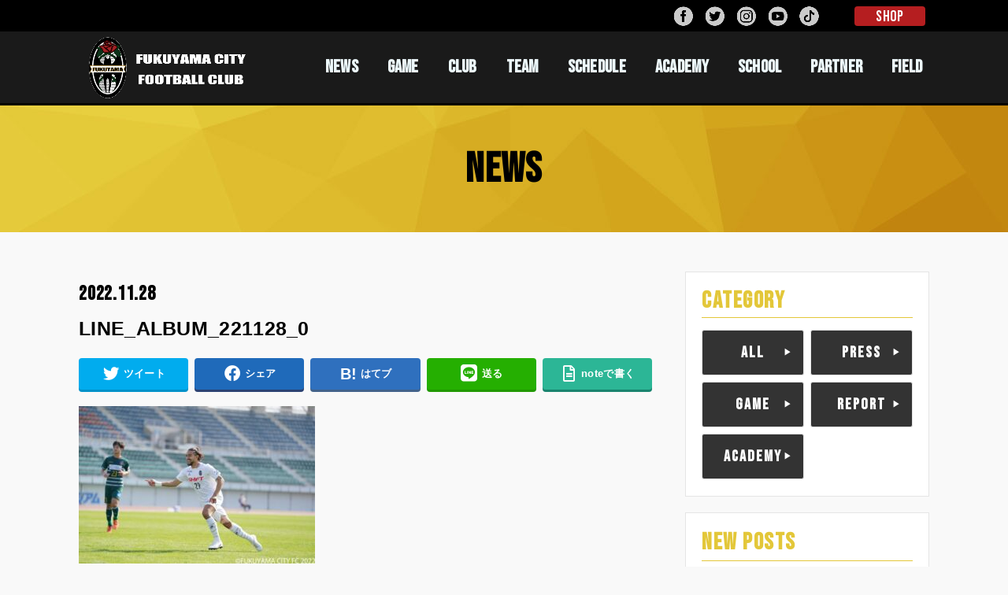

--- FILE ---
content_type: text/html; charset=UTF-8
request_url: https://fukuyama-city.com/7209/line_album_221128_0-5/
body_size: 13720
content:
<!doctype html>
<html dir="ltr" lang="ja" prefix="og: https://ogp.me/ns#">

<head>
<!-- Google Tag Manager -->
<script>(function(w,d,s,l,i){w[l]=w[l]||[];w[l].push({'gtm.start':
new Date().getTime(),event:'gtm.js'});var f=d.getElementsByTagName(s)[0],
j=d.createElement(s),dl=l!='dataLayer'?'&l='+l:'';j.async=true;j.src=
'https://www.googletagmanager.com/gtm.js?id='+i+dl;f.parentNode.insertBefore(j,f);
})(window,document,'script','dataLayer','GTM-K82MM27');</script>
<!-- End Google Tag Manager -->
<meta charset="utf-8">
<meta http-equiv="X-UA-Compatible" content="IE=edge">
<meta name="HandheldFriendly" content="True">
<meta name="MobileOptimized" content="320">
<meta name="viewport" content="width=device-width, initial-scale=1"/>
<link rel="pingback" href="https://fukuyama-city.com/xmlrpc.php">
<link rel="stylesheet" href="https://use.fontawesome.com/releases/v5.6.3/css/all.css">
<title>LINE_ALBUM_221128_0 | 福山シティフットボールクラブ | 公式ウェブサイト</title>

		<!-- All in One SEO 4.5.5 - aioseo.com -->
		<meta name="robots" content="max-image-preview:large" />
		<link rel="canonical" href="https://fukuyama-city.com/7209/line_album_221128_0-5/" />
		<meta name="generator" content="All in One SEO (AIOSEO) 4.5.5" />
		<meta property="og:locale" content="ja_JP" />
		<meta property="og:site_name" content="福山シティフットボールクラブ | 公式ウェブサイト" />
		<meta property="og:type" content="article" />
		<meta property="og:title" content="LINE_ALBUM_221128_0 | 福山シティフットボールクラブ | 公式ウェブサイト" />
		<meta property="og:url" content="https://fukuyama-city.com/7209/line_album_221128_0-5/" />
		<meta property="og:image" content="https://fukuyama-city.com/wp-content/uploads/2020/02/opg.jpg" />
		<meta property="og:image:secure_url" content="https://fukuyama-city.com/wp-content/uploads/2020/02/opg.jpg" />
		<meta property="og:image:width" content="1200" />
		<meta property="og:image:height" content="630" />
		<meta property="article:published_time" content="2022-11-28T03:23:11+00:00" />
		<meta property="article:modified_time" content="2022-11-28T03:23:11+00:00" />
		<meta name="twitter:card" content="summary" />
		<meta name="twitter:title" content="LINE_ALBUM_221128_0 | 福山シティフットボールクラブ | 公式ウェブサイト" />
		<meta name="twitter:image" content="https://fukuyama-city.com/wp-content/uploads/2020/02/opg.jpg" />
		<script type="application/ld+json" class="aioseo-schema">
			{"@context":"https:\/\/schema.org","@graph":[{"@type":"BreadcrumbList","@id":"https:\/\/fukuyama-city.com\/7209\/line_album_221128_0-5\/#breadcrumblist","itemListElement":[{"@type":"ListItem","@id":"https:\/\/fukuyama-city.com\/#listItem","position":1,"name":"\u5bb6","item":"https:\/\/fukuyama-city.com\/","nextItem":"https:\/\/fukuyama-city.com\/7209\/line_album_221128_0-5\/#listItem"},{"@type":"ListItem","@id":"https:\/\/fukuyama-city.com\/7209\/line_album_221128_0-5\/#listItem","position":2,"name":"LINE_ALBUM_221128_0","previousItem":"https:\/\/fukuyama-city.com\/#listItem"}]},{"@type":"ItemPage","@id":"https:\/\/fukuyama-city.com\/7209\/line_album_221128_0-5\/#itempage","url":"https:\/\/fukuyama-city.com\/7209\/line_album_221128_0-5\/","name":"LINE_ALBUM_221128_0 | \u798f\u5c71\u30b7\u30c6\u30a3\u30d5\u30c3\u30c8\u30dc\u30fc\u30eb\u30af\u30e9\u30d6 | \u516c\u5f0f\u30a6\u30a7\u30d6\u30b5\u30a4\u30c8","inLanguage":"ja","isPartOf":{"@id":"https:\/\/fukuyama-city.com\/#website"},"breadcrumb":{"@id":"https:\/\/fukuyama-city.com\/7209\/line_album_221128_0-5\/#breadcrumblist"},"author":{"@id":"https:\/\/fukuyama-city.com\/author\/fcfc_editor\/#author"},"creator":{"@id":"https:\/\/fukuyama-city.com\/author\/fcfc_editor\/#author"},"datePublished":"2022-11-28T12:23:11+09:00","dateModified":"2022-11-28T12:23:11+09:00"},{"@type":"Organization","@id":"https:\/\/fukuyama-city.com\/#organization","name":"\u798f\u5c71\u30b7\u30c6\u30a3\u30d5\u30c3\u30c8\u30dc\u30fc\u30eb\u30af\u30e9\u30d6","url":"https:\/\/fukuyama-city.com\/","logo":{"@type":"ImageObject","url":"https:\/\/fukuyama-city.com\/wp-content\/uploads\/2020\/02\/footer_logo.png","@id":"https:\/\/fukuyama-city.com\/7209\/line_album_221128_0-5\/#organizationLogo","width":500,"height":792},"image":{"@id":"https:\/\/fukuyama-city.com\/#organizationLogo"}},{"@type":"Person","@id":"https:\/\/fukuyama-city.com\/author\/fcfc_editor\/#author","url":"https:\/\/fukuyama-city.com\/author\/fcfc_editor\/","name":"fcfc_editor","image":{"@type":"ImageObject","@id":"https:\/\/fukuyama-city.com\/7209\/line_album_221128_0-5\/#authorImage","url":"https:\/\/secure.gravatar.com\/avatar\/a61bada060cd18712889e639a7436412?s=96&d=mm&r=g","width":96,"height":96,"caption":"fcfc_editor"}},{"@type":"WebSite","@id":"https:\/\/fukuyama-city.com\/#website","url":"https:\/\/fukuyama-city.com\/","name":"\u798f\u5c71\u30b7\u30c6\u30a3\u30d5\u30c3\u30c8\u30dc\u30fc\u30eb\u30af\u30e9\u30d6  | \u516c\u5f0f\u30a6\u30a7\u30d6\u30b5\u30a4\u30c8","inLanguage":"ja","publisher":{"@id":"https:\/\/fukuyama-city.com\/#organization"}}]}
		</script>
		<!-- All in One SEO -->

<link rel='dns-prefetch' href='//ajax.googleapis.com' />
<link rel='dns-prefetch' href='//fonts.googleapis.com' />
<link rel='dns-prefetch' href='//use.fontawesome.com' />
<link rel="alternate" type="application/rss+xml" title="福山シティフットボールクラブ  | 公式ウェブサイト &raquo; フィード" href="https://fukuyama-city.com/feed/" />
<link rel="alternate" type="application/rss+xml" title="福山シティフットボールクラブ  | 公式ウェブサイト &raquo; コメントフィード" href="https://fukuyama-city.com/comments/feed/" />
<link rel="alternate" type="application/rss+xml" title="福山シティフットボールクラブ  | 公式ウェブサイト &raquo; LINE_ALBUM_221128_0 のコメントのフィード" href="https://fukuyama-city.com/7209/line_album_221128_0-5/feed/" />
<script type="text/javascript">
/* <![CDATA[ */
window._wpemojiSettings = {"baseUrl":"https:\/\/s.w.org\/images\/core\/emoji\/14.0.0\/72x72\/","ext":".png","svgUrl":"https:\/\/s.w.org\/images\/core\/emoji\/14.0.0\/svg\/","svgExt":".svg","source":{"concatemoji":"https:\/\/fukuyama-city.com\/wp-includes\/js\/wp-emoji-release.min.js?ver=6.4.7"}};
/*! This file is auto-generated */
!function(i,n){var o,s,e;function c(e){try{var t={supportTests:e,timestamp:(new Date).valueOf()};sessionStorage.setItem(o,JSON.stringify(t))}catch(e){}}function p(e,t,n){e.clearRect(0,0,e.canvas.width,e.canvas.height),e.fillText(t,0,0);var t=new Uint32Array(e.getImageData(0,0,e.canvas.width,e.canvas.height).data),r=(e.clearRect(0,0,e.canvas.width,e.canvas.height),e.fillText(n,0,0),new Uint32Array(e.getImageData(0,0,e.canvas.width,e.canvas.height).data));return t.every(function(e,t){return e===r[t]})}function u(e,t,n){switch(t){case"flag":return n(e,"\ud83c\udff3\ufe0f\u200d\u26a7\ufe0f","\ud83c\udff3\ufe0f\u200b\u26a7\ufe0f")?!1:!n(e,"\ud83c\uddfa\ud83c\uddf3","\ud83c\uddfa\u200b\ud83c\uddf3")&&!n(e,"\ud83c\udff4\udb40\udc67\udb40\udc62\udb40\udc65\udb40\udc6e\udb40\udc67\udb40\udc7f","\ud83c\udff4\u200b\udb40\udc67\u200b\udb40\udc62\u200b\udb40\udc65\u200b\udb40\udc6e\u200b\udb40\udc67\u200b\udb40\udc7f");case"emoji":return!n(e,"\ud83e\udef1\ud83c\udffb\u200d\ud83e\udef2\ud83c\udfff","\ud83e\udef1\ud83c\udffb\u200b\ud83e\udef2\ud83c\udfff")}return!1}function f(e,t,n){var r="undefined"!=typeof WorkerGlobalScope&&self instanceof WorkerGlobalScope?new OffscreenCanvas(300,150):i.createElement("canvas"),a=r.getContext("2d",{willReadFrequently:!0}),o=(a.textBaseline="top",a.font="600 32px Arial",{});return e.forEach(function(e){o[e]=t(a,e,n)}),o}function t(e){var t=i.createElement("script");t.src=e,t.defer=!0,i.head.appendChild(t)}"undefined"!=typeof Promise&&(o="wpEmojiSettingsSupports",s=["flag","emoji"],n.supports={everything:!0,everythingExceptFlag:!0},e=new Promise(function(e){i.addEventListener("DOMContentLoaded",e,{once:!0})}),new Promise(function(t){var n=function(){try{var e=JSON.parse(sessionStorage.getItem(o));if("object"==typeof e&&"number"==typeof e.timestamp&&(new Date).valueOf()<e.timestamp+604800&&"object"==typeof e.supportTests)return e.supportTests}catch(e){}return null}();if(!n){if("undefined"!=typeof Worker&&"undefined"!=typeof OffscreenCanvas&&"undefined"!=typeof URL&&URL.createObjectURL&&"undefined"!=typeof Blob)try{var e="postMessage("+f.toString()+"("+[JSON.stringify(s),u.toString(),p.toString()].join(",")+"));",r=new Blob([e],{type:"text/javascript"}),a=new Worker(URL.createObjectURL(r),{name:"wpTestEmojiSupports"});return void(a.onmessage=function(e){c(n=e.data),a.terminate(),t(n)})}catch(e){}c(n=f(s,u,p))}t(n)}).then(function(e){for(var t in e)n.supports[t]=e[t],n.supports.everything=n.supports.everything&&n.supports[t],"flag"!==t&&(n.supports.everythingExceptFlag=n.supports.everythingExceptFlag&&n.supports[t]);n.supports.everythingExceptFlag=n.supports.everythingExceptFlag&&!n.supports.flag,n.DOMReady=!1,n.readyCallback=function(){n.DOMReady=!0}}).then(function(){return e}).then(function(){var e;n.supports.everything||(n.readyCallback(),(e=n.source||{}).concatemoji?t(e.concatemoji):e.wpemoji&&e.twemoji&&(t(e.twemoji),t(e.wpemoji)))}))}((window,document),window._wpemojiSettings);
/* ]]> */
</script>
<link rel='stylesheet' id='sbi_styles-css' href='https://fukuyama-city.com/wp-content/plugins/instagram-feed/css/sbi-styles.min.css?ver=6.9.1' type='text/css' media='all' />
<style id='wp-emoji-styles-inline-css' type='text/css'>

	img.wp-smiley, img.emoji {
		display: inline !important;
		border: none !important;
		box-shadow: none !important;
		height: 1em !important;
		width: 1em !important;
		margin: 0 0.07em !important;
		vertical-align: -0.1em !important;
		background: none !important;
		padding: 0 !important;
	}
</style>
<link rel='stylesheet' id='wp-block-library-css' href='https://fukuyama-city.com/wp-includes/css/dist/block-library/style.min.css' type='text/css' media='all' />
<style id='classic-theme-styles-inline-css' type='text/css'>
/*! This file is auto-generated */
.wp-block-button__link{color:#fff;background-color:#32373c;border-radius:9999px;box-shadow:none;text-decoration:none;padding:calc(.667em + 2px) calc(1.333em + 2px);font-size:1.125em}.wp-block-file__button{background:#32373c;color:#fff;text-decoration:none}
</style>
<style id='global-styles-inline-css' type='text/css'>
body{--wp--preset--color--black: #000000;--wp--preset--color--cyan-bluish-gray: #abb8c3;--wp--preset--color--white: #ffffff;--wp--preset--color--pale-pink: #f78da7;--wp--preset--color--vivid-red: #cf2e2e;--wp--preset--color--luminous-vivid-orange: #ff6900;--wp--preset--color--luminous-vivid-amber: #fcb900;--wp--preset--color--light-green-cyan: #7bdcb5;--wp--preset--color--vivid-green-cyan: #00d084;--wp--preset--color--pale-cyan-blue: #8ed1fc;--wp--preset--color--vivid-cyan-blue: #0693e3;--wp--preset--color--vivid-purple: #9b51e0;--wp--preset--gradient--vivid-cyan-blue-to-vivid-purple: linear-gradient(135deg,rgba(6,147,227,1) 0%,rgb(155,81,224) 100%);--wp--preset--gradient--light-green-cyan-to-vivid-green-cyan: linear-gradient(135deg,rgb(122,220,180) 0%,rgb(0,208,130) 100%);--wp--preset--gradient--luminous-vivid-amber-to-luminous-vivid-orange: linear-gradient(135deg,rgba(252,185,0,1) 0%,rgba(255,105,0,1) 100%);--wp--preset--gradient--luminous-vivid-orange-to-vivid-red: linear-gradient(135deg,rgba(255,105,0,1) 0%,rgb(207,46,46) 100%);--wp--preset--gradient--very-light-gray-to-cyan-bluish-gray: linear-gradient(135deg,rgb(238,238,238) 0%,rgb(169,184,195) 100%);--wp--preset--gradient--cool-to-warm-spectrum: linear-gradient(135deg,rgb(74,234,220) 0%,rgb(151,120,209) 20%,rgb(207,42,186) 40%,rgb(238,44,130) 60%,rgb(251,105,98) 80%,rgb(254,248,76) 100%);--wp--preset--gradient--blush-light-purple: linear-gradient(135deg,rgb(255,206,236) 0%,rgb(152,150,240) 100%);--wp--preset--gradient--blush-bordeaux: linear-gradient(135deg,rgb(254,205,165) 0%,rgb(254,45,45) 50%,rgb(107,0,62) 100%);--wp--preset--gradient--luminous-dusk: linear-gradient(135deg,rgb(255,203,112) 0%,rgb(199,81,192) 50%,rgb(65,88,208) 100%);--wp--preset--gradient--pale-ocean: linear-gradient(135deg,rgb(255,245,203) 0%,rgb(182,227,212) 50%,rgb(51,167,181) 100%);--wp--preset--gradient--electric-grass: linear-gradient(135deg,rgb(202,248,128) 0%,rgb(113,206,126) 100%);--wp--preset--gradient--midnight: linear-gradient(135deg,rgb(2,3,129) 0%,rgb(40,116,252) 100%);--wp--preset--font-size--small: 13px;--wp--preset--font-size--medium: 20px;--wp--preset--font-size--large: 36px;--wp--preset--font-size--x-large: 42px;--wp--preset--spacing--20: 0.44rem;--wp--preset--spacing--30: 0.67rem;--wp--preset--spacing--40: 1rem;--wp--preset--spacing--50: 1.5rem;--wp--preset--spacing--60: 2.25rem;--wp--preset--spacing--70: 3.38rem;--wp--preset--spacing--80: 5.06rem;--wp--preset--shadow--natural: 6px 6px 9px rgba(0, 0, 0, 0.2);--wp--preset--shadow--deep: 12px 12px 50px rgba(0, 0, 0, 0.4);--wp--preset--shadow--sharp: 6px 6px 0px rgba(0, 0, 0, 0.2);--wp--preset--shadow--outlined: 6px 6px 0px -3px rgba(255, 255, 255, 1), 6px 6px rgba(0, 0, 0, 1);--wp--preset--shadow--crisp: 6px 6px 0px rgba(0, 0, 0, 1);}:where(.is-layout-flex){gap: 0.5em;}:where(.is-layout-grid){gap: 0.5em;}body .is-layout-flow > .alignleft{float: left;margin-inline-start: 0;margin-inline-end: 2em;}body .is-layout-flow > .alignright{float: right;margin-inline-start: 2em;margin-inline-end: 0;}body .is-layout-flow > .aligncenter{margin-left: auto !important;margin-right: auto !important;}body .is-layout-constrained > .alignleft{float: left;margin-inline-start: 0;margin-inline-end: 2em;}body .is-layout-constrained > .alignright{float: right;margin-inline-start: 2em;margin-inline-end: 0;}body .is-layout-constrained > .aligncenter{margin-left: auto !important;margin-right: auto !important;}body .is-layout-constrained > :where(:not(.alignleft):not(.alignright):not(.alignfull)){max-width: var(--wp--style--global--content-size);margin-left: auto !important;margin-right: auto !important;}body .is-layout-constrained > .alignwide{max-width: var(--wp--style--global--wide-size);}body .is-layout-flex{display: flex;}body .is-layout-flex{flex-wrap: wrap;align-items: center;}body .is-layout-flex > *{margin: 0;}body .is-layout-grid{display: grid;}body .is-layout-grid > *{margin: 0;}:where(.wp-block-columns.is-layout-flex){gap: 2em;}:where(.wp-block-columns.is-layout-grid){gap: 2em;}:where(.wp-block-post-template.is-layout-flex){gap: 1.25em;}:where(.wp-block-post-template.is-layout-grid){gap: 1.25em;}.has-black-color{color: var(--wp--preset--color--black) !important;}.has-cyan-bluish-gray-color{color: var(--wp--preset--color--cyan-bluish-gray) !important;}.has-white-color{color: var(--wp--preset--color--white) !important;}.has-pale-pink-color{color: var(--wp--preset--color--pale-pink) !important;}.has-vivid-red-color{color: var(--wp--preset--color--vivid-red) !important;}.has-luminous-vivid-orange-color{color: var(--wp--preset--color--luminous-vivid-orange) !important;}.has-luminous-vivid-amber-color{color: var(--wp--preset--color--luminous-vivid-amber) !important;}.has-light-green-cyan-color{color: var(--wp--preset--color--light-green-cyan) !important;}.has-vivid-green-cyan-color{color: var(--wp--preset--color--vivid-green-cyan) !important;}.has-pale-cyan-blue-color{color: var(--wp--preset--color--pale-cyan-blue) !important;}.has-vivid-cyan-blue-color{color: var(--wp--preset--color--vivid-cyan-blue) !important;}.has-vivid-purple-color{color: var(--wp--preset--color--vivid-purple) !important;}.has-black-background-color{background-color: var(--wp--preset--color--black) !important;}.has-cyan-bluish-gray-background-color{background-color: var(--wp--preset--color--cyan-bluish-gray) !important;}.has-white-background-color{background-color: var(--wp--preset--color--white) !important;}.has-pale-pink-background-color{background-color: var(--wp--preset--color--pale-pink) !important;}.has-vivid-red-background-color{background-color: var(--wp--preset--color--vivid-red) !important;}.has-luminous-vivid-orange-background-color{background-color: var(--wp--preset--color--luminous-vivid-orange) !important;}.has-luminous-vivid-amber-background-color{background-color: var(--wp--preset--color--luminous-vivid-amber) !important;}.has-light-green-cyan-background-color{background-color: var(--wp--preset--color--light-green-cyan) !important;}.has-vivid-green-cyan-background-color{background-color: var(--wp--preset--color--vivid-green-cyan) !important;}.has-pale-cyan-blue-background-color{background-color: var(--wp--preset--color--pale-cyan-blue) !important;}.has-vivid-cyan-blue-background-color{background-color: var(--wp--preset--color--vivid-cyan-blue) !important;}.has-vivid-purple-background-color{background-color: var(--wp--preset--color--vivid-purple) !important;}.has-black-border-color{border-color: var(--wp--preset--color--black) !important;}.has-cyan-bluish-gray-border-color{border-color: var(--wp--preset--color--cyan-bluish-gray) !important;}.has-white-border-color{border-color: var(--wp--preset--color--white) !important;}.has-pale-pink-border-color{border-color: var(--wp--preset--color--pale-pink) !important;}.has-vivid-red-border-color{border-color: var(--wp--preset--color--vivid-red) !important;}.has-luminous-vivid-orange-border-color{border-color: var(--wp--preset--color--luminous-vivid-orange) !important;}.has-luminous-vivid-amber-border-color{border-color: var(--wp--preset--color--luminous-vivid-amber) !important;}.has-light-green-cyan-border-color{border-color: var(--wp--preset--color--light-green-cyan) !important;}.has-vivid-green-cyan-border-color{border-color: var(--wp--preset--color--vivid-green-cyan) !important;}.has-pale-cyan-blue-border-color{border-color: var(--wp--preset--color--pale-cyan-blue) !important;}.has-vivid-cyan-blue-border-color{border-color: var(--wp--preset--color--vivid-cyan-blue) !important;}.has-vivid-purple-border-color{border-color: var(--wp--preset--color--vivid-purple) !important;}.has-vivid-cyan-blue-to-vivid-purple-gradient-background{background: var(--wp--preset--gradient--vivid-cyan-blue-to-vivid-purple) !important;}.has-light-green-cyan-to-vivid-green-cyan-gradient-background{background: var(--wp--preset--gradient--light-green-cyan-to-vivid-green-cyan) !important;}.has-luminous-vivid-amber-to-luminous-vivid-orange-gradient-background{background: var(--wp--preset--gradient--luminous-vivid-amber-to-luminous-vivid-orange) !important;}.has-luminous-vivid-orange-to-vivid-red-gradient-background{background: var(--wp--preset--gradient--luminous-vivid-orange-to-vivid-red) !important;}.has-very-light-gray-to-cyan-bluish-gray-gradient-background{background: var(--wp--preset--gradient--very-light-gray-to-cyan-bluish-gray) !important;}.has-cool-to-warm-spectrum-gradient-background{background: var(--wp--preset--gradient--cool-to-warm-spectrum) !important;}.has-blush-light-purple-gradient-background{background: var(--wp--preset--gradient--blush-light-purple) !important;}.has-blush-bordeaux-gradient-background{background: var(--wp--preset--gradient--blush-bordeaux) !important;}.has-luminous-dusk-gradient-background{background: var(--wp--preset--gradient--luminous-dusk) !important;}.has-pale-ocean-gradient-background{background: var(--wp--preset--gradient--pale-ocean) !important;}.has-electric-grass-gradient-background{background: var(--wp--preset--gradient--electric-grass) !important;}.has-midnight-gradient-background{background: var(--wp--preset--gradient--midnight) !important;}.has-small-font-size{font-size: var(--wp--preset--font-size--small) !important;}.has-medium-font-size{font-size: var(--wp--preset--font-size--medium) !important;}.has-large-font-size{font-size: var(--wp--preset--font-size--large) !important;}.has-x-large-font-size{font-size: var(--wp--preset--font-size--x-large) !important;}
.wp-block-navigation a:where(:not(.wp-element-button)){color: inherit;}
:where(.wp-block-post-template.is-layout-flex){gap: 1.25em;}:where(.wp-block-post-template.is-layout-grid){gap: 1.25em;}
:where(.wp-block-columns.is-layout-flex){gap: 2em;}:where(.wp-block-columns.is-layout-grid){gap: 2em;}
.wp-block-pullquote{font-size: 1.5em;line-height: 1.6;}
</style>
<link rel='stylesheet' id='contact-form-7-css' href='https://fukuyama-city.com/wp-content/plugins/contact-form-7/includes/css/styles.css?ver=5.8.7' type='text/css' media='all' />
<link rel='stylesheet' id='stk_style-css' href='https://fukuyama-city.com/wp-content/themes/EXE_WP2020/style.css?20240522&#038;ver=1.1.0' type='text/css' media='all' />
<link rel='stylesheet' id='add_s-css' href='https://fukuyama-city.com/wp-content/themes/EXE_WP2020/css/add_s.css?20251111&#038;ver=1.1.0' type='text/css' media='all' />
<link rel='stylesheet' id='p-game-css' href='https://fukuyama-city.com/wp-content/themes/EXE_WP2020/css/p-game.css?ver=1.1.0' type='text/css' media='all' />
<link rel='stylesheet' id='p-team-css' href='https://fukuyama-city.com/wp-content/themes/EXE_WP2020/css/p-team.css?ver=1.1.0' type='text/css' media='all' />
<link rel='stylesheet' id='p-academy-css' href='https://fukuyama-city.com/wp-content/themes/EXE_WP2020/css/p-academy.css?2025050603&#038;ver=1.1.0' type='text/css' media='all' />
<link rel='stylesheet' id='p-school-css' href='https://fukuyama-city.com/wp-content/themes/EXE_WP2020/css/p-school.css?ver=1.1.0' type='text/css' media='all' />
<link rel='stylesheet' id='p-partner-css' href='https://fukuyama-city.com/wp-content/themes/EXE_WP2020/css/p-partner.css?20251111&#038;ver=1.1.0' type='text/css' media='all' />
<link rel='stylesheet' id='gf_font-css' href='https://fonts.googleapis.com/css?family=Concert+One&#038;display=swap' type='text/css' media='all' />
<link rel='stylesheet' id='fontawesome-css' href='https://use.fontawesome.com/releases/v5.10.2/css/all.css' type='text/css' media='all' />
<link rel='stylesheet' id='simcal-qtip-css' href='https://fukuyama-city.com/wp-content/plugins/google-calendar-events/assets/generated/vendor/jquery.qtip.min.css?ver=3.5.3' type='text/css' media='all' />
<link rel='stylesheet' id='simcal-default-calendar-grid-css' href='https://fukuyama-city.com/wp-content/plugins/google-calendar-events/assets/generated/default-calendar-grid.min.css?ver=3.5.3' type='text/css' media='all' />
<link rel='stylesheet' id='simcal-default-calendar-list-css' href='https://fukuyama-city.com/wp-content/plugins/google-calendar-events/assets/generated/default-calendar-list.min.css?ver=3.5.3' type='text/css' media='all' />
<!--n2css--><script type="text/javascript" src="https://ajax.googleapis.com/ajax/libs/jquery/1.12.4/jquery.min.js?ver=1.12.4" id="jquery-js"></script>
<link rel="https://api.w.org/" href="https://fukuyama-city.com/wp-json/" /><link rel="alternate" type="application/json" href="https://fukuyama-city.com/wp-json/wp/v2/media/7210" /><link rel="EditURI" type="application/rsd+xml" title="RSD" href="https://fukuyama-city.com/xmlrpc.php?rsd" />

<link rel='shortlink' href='https://fukuyama-city.com/?p=7210' />
<link rel="alternate" type="application/json+oembed" href="https://fukuyama-city.com/wp-json/oembed/1.0/embed?url=https%3A%2F%2Ffukuyama-city.com%2F7209%2Fline_album_221128_0-5%2F" />
<link rel="alternate" type="text/xml+oembed" href="https://fukuyama-city.com/wp-json/oembed/1.0/embed?url=https%3A%2F%2Ffukuyama-city.com%2F7209%2Fline_album_221128_0-5%2F&#038;format=xml" />
<meta name="cdp-version" content="1.5.0" /><style type="text/css">
body, #breadcrumb li a::after{ color: #000000;}
a, #breadcrumb li.bc_homelink a::before, .author_sns li a::before,.widget li a:after,.np-post-list.prev a::before, .np-post-list.next a::after, .footer-links li a:before{ color: #000000;}
a:hover{ color: #75661d;}

.article-footer .post-categories li a,.article-footer .tags a{ background-color: #000000;  border-color:#000000;}
.article-footer .post-categories li a:hover,.article-footer .tags a:hover{ background-color: #75661d;  border-color:#75661d;}
.article-footer .tags a{ color:#000000;}
.article-footer .tags a:hover{ color: #75661d;}
#header, .bgnormal #inner-header{ background: #1a1a1a;}
#site__logo a{ color: #eeee22;}
#header, #g_nav li a, .nav_btn{ color: #edf9fc;}
@media only screen and (min-width: 768px) {
	.nav ul { background: #e3c739;}
	#g_nav .nav li ul.sub-menu li a{ color: #000000;}
}

#inner-content, #breadcrumb, .entry-content blockquote:before, .entry-content blockquote:after, .archives-list.simple-list .post-list a,.cbox.type_simple,.cbox.type_simple .box_title .span__box_title, .accordion_content{ background: #ffffff;}

ul.wpp-list li a:before,#toc_container .toc_number { background: #1bb4d3; color: #ffffff;}

.entry-content ul li:before, #toc_container .toc_title::before{ color: #1bb4d3;}
.entry-content ol > li:before{ background: #1bb4d3; border-color: #1bb4d3;  color: #ffffff;}

#container .cat-name,.related_article .ttl:before{ background: #e2c639; color:  #ffffff;}
.btn-wrap a, .wp-block-button.is-style-normal a{ background: #000000;border-color: #000000;}
.btn-wrap a:hover, .wp-block-button.is-style-normal a:hover, .widget .btn-wrap:not(.simple) a:hover{ color: #000000;border-color: #000000;}
.btn-wrap.simple a, .wp-block-button.is-style-simple a, .pagination a, .pagination span,.page-links a{ border-color: #000000; color: #000000;}
.btn-wrap.simple a:hover, .wp-block-button.is-style-simple a:hover, .pagination .current,.pagination .current:hover,.page-links ul > li > span,.pagination a:hover,.pagination a:focus,.page-links a:hover,.page-links a:focus,.accordionBtn{ background-color: #000000;}
.accordionBtn.active{ background-color: #75661d;}

#top_carousel a, .slick-prev:before, .slick-next:before, .slick-dots li button:before{color: #444444;}
#sidebar1, .widget:not(.widget_text) a{ color: #3e3e3e;}
.bgfull #footer-top, .cta-inner{ background-color: #e3c739; color: #000000;}
.footer a,#footer-top a{ color: #000000;}
#footer-top .widgettitle{ color: #000000;}
.bgfull #footer, .bgnormal #footer #inner-footer { background-color: #e3c739; color: #000000;}
.wp-block-stk-plugin-faq .faq_title::before{ background-color: #000000;}
.newmark::before{background-color: #ff6347;}
</style>
<style type="text/css" id="custom-background-css">
body.custom-background { background-color: #f9f9f9; }
</style>
	<link rel="icon" href="https://fukuyama-city.com/wp-content/uploads/2020/07/cropped-512-32x32.png" sizes="32x32" />
<link rel="icon" href="https://fukuyama-city.com/wp-content/uploads/2020/07/cropped-512-192x192.png" sizes="192x192" />
<link rel="apple-touch-icon" href="https://fukuyama-city.com/wp-content/uploads/2020/07/cropped-512-180x180.png" />
<meta name="msapplication-TileImage" content="https://fukuyama-city.com/wp-content/uploads/2020/07/cropped-512-270x270.png" />
</head>

<body class="attachment attachment-template-default single single-attachment postid-7210 attachmentid-7210 attachment-jpeg custom-background wp-custom-logo bgfull">
<!-- Google Tag Manager (noscript) -->
<noscript><iframe src="https://www.googletagmanager.com/ns.html?id=GTM-K82MM27"
height="0" width="0" style="display:none;visibility:hidden"></iframe></noscript>
<!-- End Google Tag Manager (noscript) -->
	

<div id="container">

	
<!-- 2023.06.22 shimizu -->
			<div class="b-headerBtnContainer">
				<div class="b-headerBtn_col">
					<!-- 関連サイトリンク -->
					<div id="b-related_btn">
						<div class="col_wrap">
							<!--<div class="related_col"><a href="/field/terms/">FIELD<span class="wabun">予約</span></a></div>-->
							<div class="related_col"><a href="https://fukuyamacityfc.stores.jp/" target="_blank">SHOP</a></div>
						</div>
					</div>
					<!-- SNSリンク -->
					<div id="sns_btn">
						<div class="col_wrap">
							<div class="sns_col"><a href="https://www.facebook.com/fukuyamacityfc" target="_blank"><img src="https://fukuyama-city.com/wp-content/uploads/2020/02/fb_btn.png"></a></div>
							<div class="sns_col"><a href="https://twitter.com/fukuyamacityFC" target="_blank"><img src="https://fukuyama-city.com/wp-content/uploads/2020/02/tw_btn.png"></a></div>
							<div class="sns_col"><a href="https://www.instagram.com/fukuyama_city_fc_official/" target="_blank"><img src="https://fukuyama-city.com/wp-content/uploads/2020/02/inst_btn.png"></a></div>
							<div class="sns_col"><a href="https://www.youtube.com/channel/UCoYu0kL56JsA_Hocjdubt-A" target="_blank"><img src="https://fukuyama-city.com/wp-content/uploads/2020/02/yt_btn.png"></a></div>
							<div class="sns_col"><a href="https://vt.tiktok.com/ZSJP7SrMg/" target="_blank"><img src="https://fukuyama-city.com/wp-content/uploads/2021/05/tiktok_btn.png"></a></div>
						</div>
					</div>
				</div><!-- /.b-headerBtn_col -->
			</div><!-- /.b-headerBtnContainer -->
<!--  ここまで 2023.06.22 shimizu -->

	
<header id="header" class="header">
<div id="inner-header" class="wrap">


<div id="site__logo" class="fs_m">

		
	
	
		<p class="h1 img"><a href="https://fukuyama-city.com/" class="custom-logo-link" rel="home"><img width="700" height="275" src="https://fukuyama-city.com/wp-content/uploads/2020/02/cropped-logo-1.png" class="custom-logo" alt="福山シティフットボールクラブ  | 公式ウェブサイト" decoding="async" fetchpriority="high" srcset="https://fukuyama-city.com/wp-content/uploads/2020/02/cropped-logo-1.png 700w, https://fukuyama-city.com/wp-content/uploads/2020/02/cropped-logo-1-300x118.png 300w" sizes="(max-width: 700px) 100vw, 700px" /></a></p>
	
</div>

<nav id="g_nav" class="menu-g_nav-container"><ul id="menu-g_nav" class="nav top-nav cf"><li id="menu-item-48" class="menu-item menu-item-type-post_type menu-item-object-page current_page_parent menu-item-48"><a href="https://fukuyama-city.com/news/">NEWS</a></li>
<li id="menu-item-21221" class="menu-item menu-item-type-post_type menu-item-object-page menu-item-21221"><a href="https://fukuyama-city.com/game-info/">GAME</a></li>
<li id="menu-item-45" class="menu-item menu-item-type-post_type menu-item-object-page menu-item-45"><a href="https://fukuyama-city.com/club/">CLUB</a></li>
<li id="menu-item-5030" class="menu-item menu-item-type-post_type menu-item-object-page menu-item-5030"><a href="https://fukuyama-city.com/team/">TEAM</a></li>
<li id="menu-item-44" class="menu-item menu-item-type-post_type menu-item-object-page menu-item-44"><a href="https://fukuyama-city.com/schedule/">SCHEDULE</a></li>
<li id="menu-item-8944" class="menu-item menu-item-type-post_type menu-item-object-page menu-item-has-children menu-item-8944"><a href="https://fukuyama-city.com/academy/">ACADEMY</a>
<ul class="sub-menu">
	<li id="menu-item-8943" class="menu-item menu-item-type-post_type menu-item-object-page menu-item-8943"><a href="https://fukuyama-city.com/academy/staff/">ACADEMY STAFF</a></li>
	<li id="menu-item-8942" class="menu-item menu-item-type-post_type menu-item-object-page menu-item-8942"><a href="https://fukuyama-city.com/academy/team/">ACADEMY TEAM</a></li>
	<li id="menu-item-8941" class="menu-item menu-item-type-post_type menu-item-object-page menu-item-8941"><a href="https://fukuyama-city.com/academy/game/">ACADEMY GAME</a></li>
</ul>
</li>
<li id="menu-item-5399" class="menu-item menu-item-type-post_type menu-item-object-page menu-item-5399"><a href="https://fukuyama-city.com/school/">SCHOOL</a></li>
<li id="menu-item-41" class="menu-item menu-item-type-post_type menu-item-object-page menu-item-41"><a href="https://fukuyama-city.com/partner/">PARTNER</a></li>
<li id="menu-item-12654" class="menu-item menu-item-type-custom menu-item-object-custom menu-item-12654"><a target="_blank" rel="noopener" href="https://evolvinfootballfield.com/">FIELD</a></li>
</ul></nav>
<a href="#spnavi" data-remodal-target="spnavi" class="nav_btn menu_btn"><img src="https://fukuyama-city.com/wp-content/uploads/2020/02/spMenu_icon.png"></a>



</div>
</header>
<div class="">








<div id="content">
<div class="h1_bg add_margin fc_h2"><p>NEWS</p></div>

<div id="inner-content" class="fadeIn wrap">

<main id="main">
<article id="post-7210" class="post-7210 attachment type-attachment status-inherit hentry article">
<header class="article-header entry-header">
<p class="byline entry-meta vcard cf">


<time class="time__date gf entry-date updated" datetime="2022-11-28">2022.11.28</time>

</p>

<h1 class="entry-title single-title" itemprop="headline" rel="bookmark">LINE_ALBUM_221128_0</h1>

<div class="sns_btn">
<ul>

<li class="twitter"> 
<a target="blank" href="//twitter.com/intent/tweet?url=https%3A%2F%2Ffukuyama-city.com%2F7209%2Fline_album_221128_0-5%2F&text=LINE_ALBUM_221128_0&tw_p=tweetbutton" onclick="window.open(this.href, 'tweetwindow', 'width=550, height=450,personalbar=0,toolbar=0,scrollbars=1,resizable=1'); return false;"><span class="text">ツイート</span><span class="count"></span></a>
</li>

<li class="facebook">
<a href="//www.facebook.com/sharer.php?src=bm&u=https%3A%2F%2Ffukuyama-city.com%2F7209%2Fline_album_221128_0-5%2F&t=LINE_ALBUM_221128_0" onclick="javascript:window.open(this.href, '', 'menubar=no,toolbar=no,resizable=yes,scrollbars=yes,height=300,width=600');return false;"><span class="text">シェア</span><span class="count"></span></a>
</li>

<li class="hatebu">       
<a href="//b.hatena.ne.jp/add?mode=confirm&url=https://fukuyama-city.com/7209/line_album_221128_0-5/&title=LINE_ALBUM_221128_0" onclick="window.open(this.href, 'HBwindow', 'width=600, height=400, menubar=no, toolbar=no, scrollbars=yes'); return false;" target="_blank"><span class="text">はてブ</span><span class="count"></span></a>
</li>

<li class="line">
<a href="//line.me/R/msg/text/?LINE_ALBUM_221128_0%0Ahttps%3A%2F%2Ffukuyama-city.com%2F7209%2Fline_album_221128_0-5%2F" target="_blank"><span class="text">送る</span></a>
</li>

<li class="pocket">
<a href="https://note.mu/intent/post?url=https://fukuyama-city.com/7209/line_album_221128_0-5/" target="_blank" rel="noopener"><span class="text">noteで書く</span><span class="count"></span></a></li>

</ul>
</div></header>



<section class="entry-content cf">


<p class="attachment"><a href='https://fukuyama-city.com/wp-content/uploads/2022/11/LINE_ALBUM_221128_0-4.jpg'><img decoding="async" width="300" height="200" src="https://fukuyama-city.com/wp-content/uploads/2022/11/LINE_ALBUM_221128_0-4-300x200.jpg" class="attachment-medium size-medium" alt="" srcset="https://fukuyama-city.com/wp-content/uploads/2022/11/LINE_ALBUM_221128_0-4-300x200.jpg 300w, https://fukuyama-city.com/wp-content/uploads/2022/11/LINE_ALBUM_221128_0-4-1024x683.jpg 1024w, https://fukuyama-city.com/wp-content/uploads/2022/11/LINE_ALBUM_221128_0-4-768x512.jpg 768w, https://fukuyama-city.com/wp-content/uploads/2022/11/LINE_ALBUM_221128_0-4-1536x1024.jpg 1536w, https://fukuyama-city.com/wp-content/uploads/2022/11/LINE_ALBUM_221128_0-4.jpg 1920w" sizes="(max-width: 300px) 100vw, 300px" /></a></p>


</section>



<div class="sharewrap">
<div class="sns_btn">
<ul>

<li class="twitter"> 
<a target="blank" href="//twitter.com/intent/tweet?url=https%3A%2F%2Ffukuyama-city.com%2F7209%2Fline_album_221128_0-5%2F&text=LINE_ALBUM_221128_0&tw_p=tweetbutton" onclick="window.open(this.href, 'tweetwindow', 'width=550, height=450,personalbar=0,toolbar=0,scrollbars=1,resizable=1'); return false;"><span class="text">ツイート</span><span class="count"></span></a>
</li>

<li class="facebook">
<a href="//www.facebook.com/sharer.php?src=bm&u=https%3A%2F%2Ffukuyama-city.com%2F7209%2Fline_album_221128_0-5%2F&t=LINE_ALBUM_221128_0" onclick="javascript:window.open(this.href, '', 'menubar=no,toolbar=no,resizable=yes,scrollbars=yes,height=300,width=600');return false;"><span class="text">シェア</span><span class="count"></span></a>
</li>

<li class="hatebu">       
<a href="//b.hatena.ne.jp/add?mode=confirm&url=https://fukuyama-city.com/7209/line_album_221128_0-5/&title=LINE_ALBUM_221128_0" onclick="window.open(this.href, 'HBwindow', 'width=600, height=400, menubar=no, toolbar=no, scrollbars=yes'); return false;" target="_blank"><span class="text">はてブ</span><span class="count"></span></a>
</li>

<li class="line">
<a href="//line.me/R/msg/text/?LINE_ALBUM_221128_0%0Ahttps%3A%2F%2Ffukuyama-city.com%2F7209%2Fline_album_221128_0-5%2F" target="_blank"><span class="text">送る</span></a>
</li>

<li class="pocket">
<a href="https://note.mu/intent/post?url=https://fukuyama-city.com/7209/line_album_221128_0-5/" target="_blank" rel="noopener"><span class="text">noteで書く</span><span class="count"></span></a></li>

</ul>
</div></div>




</article>

<div id="single_foot">


			
	<div id="related-box" class="original-related">
	    <h2 class="related-h h_ttl"><span class="gf">RECOMMEND</span></h2>
				<ul>

				<li class="related_newpost__li">
		    <a href="https://fukuyama-city.com/20408/">
				<figure class="eyecatch">
				<img width="485" height="300" src="https://fukuyama-city.com/wp-content/uploads/2025/11/1920x1080-2-485x300.jpg" class="attachment-oc-post-thum size-oc-post-thum wp-post-image" alt="" decoding="async" />				</figure>
				<time class="time__date gf">2025.11.18</time>				<div class="ttl">【リリース】福山シティFC Reinaトレーニングマッチ実施のお知らせ（芦屋ユナイテッドメジャーズ）</div>
			</a>
		</li>
				<li class="related_newpost__li">
		    <a href="https://fukuyama-city.com/2151/">
				<figure class="eyecatch">
				<img width="485" height="300" src="https://fukuyama-city.com/wp-content/uploads/2021/01/IMG_0827-485x300.jpg" class="attachment-oc-post-thum size-oc-post-thum wp-post-image" alt="" decoding="async" />				</figure>
				<time class="time__date gf undo">2021.02.12</time>				<div class="ttl">【リリース】株式会社福山臨床検査センター オフィシャルトップパートナー(トレーニングウェア)契約締結のお知らせ</div>
			</a>
		</li>
				<li class="related_newpost__li">
		    <a href="https://fukuyama-city.com/20764/">
				<figure class="eyecatch">
				<img width="485" height="300" src="https://fukuyama-city.com/wp-content/uploads/2025/12/66379d9cd98a578644bcf0f0a71fffd2-1-485x300.jpg" class="attachment-oc-post-thum size-oc-post-thum wp-post-image" alt="" decoding="async" loading="lazy" />				</figure>
				<time class="time__date gf">2025.12.18</time>				<div class="ttl">【リリース】2026シーズン 福田 玲央 選手 新加入決定のお知らせ</div>
			</a>
		</li>
				<li class="related_newpost__li">
		    <a href="https://fukuyama-city.com/3135/">
				<figure class="eyecatch">
				<img width="485" height="300" src="https://fukuyama-city.com/wp-content/uploads/2021/03/of02c421a6efd4fa2982ca80acdf31add_4620693218565349341_210316_32-485x300.jpg" class="attachment-oc-post-thum size-oc-post-thum wp-post-image" alt="" decoding="async" loading="lazy" />				</figure>
				<time class="time__date gf">2021.03.16</time>				<div class="ttl">【リリース】「2021年度 天皇杯 JFA 第101回全日本サッカー選手権大会 広島県代表決定」 出場に伴う表敬訪問について</div>
			</a>
		</li>
				<li class="related_newpost__li">
		    <a href="https://fukuyama-city.com/20307/">
				<figure class="eyecatch">
				<img width="485" height="300" src="https://fukuyama-city.com/wp-content/uploads/2025/11/3b17a435e33b3b15eb9fe10d5ed282e9-1-485x300.jpg" class="attachment-oc-post-thum size-oc-post-thum wp-post-image" alt="" decoding="async" loading="lazy" />				</figure>
				<time class="time__date gf undo">2025.11.09</time>				<div class="ttl">【リリース】全国地域サッカーチャンピオンズリーグ2025 1次ラウンド 試合情報</div>
			</a>
		</li>
				<li class="related_newpost__li">
		    <a href="https://fukuyama-city.com/394/">
				<figure class="eyecatch">
				<img width="485" height="300" src="https://fukuyama-city.com/wp-content/uploads/2019/12/Uchiyama2-485x300.jpg" class="attachment-oc-post-thum size-oc-post-thum wp-post-image" alt="" decoding="async" loading="lazy" />				</figure>
				<time class="time__date gf undo">2020.02.16</time>				<div class="ttl">【2020シーズン】内山 竣太 選手 新規加入内定のお知らせ</div>
			</a>
		</li>
				<li class="related_newpost__li">
		    <a href="https://fukuyama-city.com/7666/">
				<figure class="eyecatch">
				<img width="485" height="300" src="https://fukuyama-city.com/wp-content/uploads/2023/01/8b1acbafabf451c9f97919efb6fb238a-485x300.gif" class="attachment-oc-post-thum size-oc-post-thum wp-post-image" alt="" decoding="async" loading="lazy" />				</figure>
				<time class="time__date gf">2023.01.05</time>				<div class="ttl">【リリース】上野 展裕 氏 監督就任のお知らせ</div>
			</a>
		</li>
				<li class="related_newpost__li">
		    <a href="https://fukuyama-city.com/4026/">
				<figure class="eyecatch">
				<img width="485" height="300" src="https://fukuyama-city.com/wp-content/uploads/2021/11/c144694eec53c98cf1a5baa37e6328bce_63571411_210622_7-485x300.jpg" class="attachment-oc-post-thum size-oc-post-thum wp-post-image" alt="" decoding="async" loading="lazy" />				</figure>
				<time class="time__date gf undo">2022.10.27</time>				<div class="ttl">細田 歩夢 GKコーチ 契約満了について</div>
			</a>
		</li>
		
			</ul>
	    	</div>
	  
	  	

</div>
</main>

<div id="sidebar1" class="sidebar" role="complementary"><div id="custom_html-2" class="widget_text widget widget_custom_html"><div class="textwidget custom-html-widget"><div class="slide_category">
<h2>CATEGORY</h2>
<div class="col_wrap">
	<div class="col2"><a href="https://fukuyama-city.com/news/">ALL</a></div>
	
	<div class="col2"><a href="https://fukuyama-city.com/category/press/">PRESS</a></div>	
	
	<div class="col2"><a href="https://fukuyama-city.com/category/game/">GAME</a></div>
	<div class="col2"><a href="https://fukuyama-city.com/category/report/">REPORT</a></div>
	<div class="col2"><a href="https://fukuyama-city.com/category/academy/">ACADEMY</a></div>
</div>
</div></div></div><div id="recent-posts-2" class="widget widget_recent_entries"><h4 class="widgettitle gf"><span>NEW POSTS</span></h4>			<ul>
								
				<li>
					<a href="https://fukuyama-city.com/21522/" title="【リリース】トレーニングマッチ実施のお知らせ（環太平洋大FC）">
						<div class="ttl">【リリース】トレーニングマッチ実施のお知らせ（環太平洋大FC）</div>
											</a>
				</li>
								
				<li>
					<a href="https://fukuyama-city.com/21387/" title="【リリース】広島FM・FMふくやま放送 「DRIVE MY WAY」への岡本代表出演のお知らせ">
						<div class="ttl">【リリース】広島FM・FMふくやま放送 「DRIVE MY WAY」への岡本代表出演のお知らせ</div>
											</a>
				</li>
								
				<li>
					<a href="https://fukuyama-city.com/21506/" title="【リリース】稗田 凌太 選手 移籍先決定のお知らせ">
						<div class="ttl">【リリース】稗田 凌太 選手 移籍先決定のお知らせ</div>
											</a>
				</li>
								
				<li>
					<a href="https://fukuyama-city.com/21496/" title="【リリース】福山シティFC ジュニアユース（U-14）SHIMANAMI FUTURE CUP 2026 参加のご報告">
						<div class="ttl">【リリース】福山シティFC ジュニアユース（U-14）SHIMANAMI FUTURE CUP 2026 参加のご報告</div>
											</a>
				</li>
								
				<li>
					<a href="https://fukuyama-city.com/21473/" title="【リリース】2026シーズン 大野 哲煥 選手 新加入決定のお知らせ">
						<div class="ttl">【リリース】2026シーズン 大野 哲煥 選手 新加入決定のお知らせ</div>
											</a>
				</li>
							</ul>
			</div></div></div>
</div>

<div id="breadcrumb" class="breadcrumb fadeIn cf"><div class="wrap"><ul itemscope itemtype="http://schema.org/BreadcrumbList"><li itemprop="itemListElement" itemscope itemtype="http://schema.org/ListItem" class="bc_homelink"><a itemprop="item" href="https://fukuyama-city.com/"><span itemprop="name"> HOME</span></a><meta itemprop="position" content="1" /></li><li itemprop="itemListElement" itemscope itemtype="http://schema.org/ListItem" class="bc_posttitle"><span itemprop="name">LINE_ALBUM_221128_0</span><meta itemprop="position" content="3" /></li></ul></div></div>



<div class="remodal spnavi" data-remodal-id="spnavi" data-remodal-options="hashTracking:false">
<button data-remodal-action="close" class="remodal-close"><img src="https://fukuyama-city.com/wp-content/uploads/2020/02/close_btn.png"></button>
<div id="nav_menu-2" class="widget widget_nav_menu"><div class="menu-g_nav-container"><ul id="menu-g_nav-1" class="menu"><li class="menu-item menu-item-type-post_type menu-item-object-page current_page_parent menu-item-48"><a href="https://fukuyama-city.com/news/">NEWS</a></li>
<li class="menu-item menu-item-type-post_type menu-item-object-page menu-item-21221"><a href="https://fukuyama-city.com/game-info/">GAME</a></li>
<li class="menu-item menu-item-type-post_type menu-item-object-page menu-item-45"><a href="https://fukuyama-city.com/club/">CLUB</a></li>
<li class="menu-item menu-item-type-post_type menu-item-object-page menu-item-5030"><a href="https://fukuyama-city.com/team/">TEAM</a></li>
<li class="menu-item menu-item-type-post_type menu-item-object-page menu-item-44"><a href="https://fukuyama-city.com/schedule/">SCHEDULE</a></li>
<li class="menu-item menu-item-type-post_type menu-item-object-page menu-item-has-children menu-item-8944"><a href="https://fukuyama-city.com/academy/">ACADEMY</a>
<ul class="sub-menu">
	<li class="menu-item menu-item-type-post_type menu-item-object-page menu-item-8943"><a href="https://fukuyama-city.com/academy/staff/">ACADEMY STAFF</a></li>
	<li class="menu-item menu-item-type-post_type menu-item-object-page menu-item-8942"><a href="https://fukuyama-city.com/academy/team/">ACADEMY TEAM</a></li>
	<li class="menu-item menu-item-type-post_type menu-item-object-page menu-item-8941"><a href="https://fukuyama-city.com/academy/game/">ACADEMY GAME</a></li>
</ul>
</li>
<li class="menu-item menu-item-type-post_type menu-item-object-page menu-item-5399"><a href="https://fukuyama-city.com/school/">SCHOOL</a></li>
<li class="menu-item menu-item-type-post_type menu-item-object-page menu-item-41"><a href="https://fukuyama-city.com/partner/">PARTNER</a></li>
<li class="menu-item menu-item-type-custom menu-item-object-custom menu-item-12654"><a target="_blank" rel="noopener" href="https://evolvinfootballfield.com/">FIELD</a></li>
</ul></div></div>	
<!-- 2023.06.21 shimizu -->
<!-- 関連サイトリンク -->
<div class="b-related__btn col_wrap">
	<!--<div class="related_col"><a href="/field/terms/">FIELD<span class="wabun">予約</span></a></div>-->
	<div class="related_col"><a href="https://fukuyamacityfc.stores.jp/" target="_blank">SHOP</a></div>
</div>
<!-- SNSリンク -->
<div class="sns__btn col_wrap">
	<div class="sns_col"><a href="https://www.facebook.com/pages/category/Sports-Team/福山シティフットボールクラブ-101214808237609/" target="_blank"><img src="https://fukuyama-city.com/wp-content/uploads/2020/02/fb_spIcon.png"></a></div>
	<div class="sns_col"><a href="https://twitter.com/fukuyamacityFC" target="_blank"><img src="https://fukuyama-city.com/wp-content/uploads/2020/02/tw_spIcon.png"></a></div>
	<div class="sns_col"><a href="https://www.instagram.com/fukuyama_city_fc_official/" target="_blank"><img src="https://fukuyama-city.com/wp-content/uploads/2020/02/inst_spIcon.png"></a></div>
	<div class="sns_col"><a href="https://www.youtube.com/channel/UCoYu0kL56JsA_Hocjdubt-A" target="_blank"><img src="https://fukuyama-city.com/wp-content/uploads/2020/02/yt_spIcon.png"></a></div>
	<div class="sns_col"><a href="https://vt.tiktok.com/ZSJP7SrMg/" target="_blank"><img src="https://fukuyama-city.com/wp-content/uploads/2021/05/tiktok_spicon.png"></a></div>
</div>
</div>



<footer id="footer" class="footer">
	<div id="inner-footer" class="inner wrap cf">

		<div class="footer_logo"><a href="https://fukuyama-city.com/"><img src="https://fukuyama-city.com/wp-content/uploads/2020/02/footer_logo.png"></a></div>
		
		
						
	
		<div id="footer-bottom">
			<nav class="footer-links"><ul id="menu-g_nav-2" class="menu"><li class="menu-item menu-item-type-post_type menu-item-object-page current_page_parent menu-item-48"><a href="https://fukuyama-city.com/news/">NEWS</a></li>
<li class="menu-item menu-item-type-post_type menu-item-object-page menu-item-21221"><a href="https://fukuyama-city.com/game-info/">GAME</a></li>
<li class="menu-item menu-item-type-post_type menu-item-object-page menu-item-45"><a href="https://fukuyama-city.com/club/">CLUB</a></li>
<li class="menu-item menu-item-type-post_type menu-item-object-page menu-item-5030"><a href="https://fukuyama-city.com/team/">TEAM</a></li>
<li class="menu-item menu-item-type-post_type menu-item-object-page menu-item-44"><a href="https://fukuyama-city.com/schedule/">SCHEDULE</a></li>
<li class="menu-item menu-item-type-post_type menu-item-object-page menu-item-has-children menu-item-8944"><a href="https://fukuyama-city.com/academy/">ACADEMY</a>
<ul class="sub-menu">
	<li class="menu-item menu-item-type-post_type menu-item-object-page menu-item-8943"><a href="https://fukuyama-city.com/academy/staff/">ACADEMY STAFF</a></li>
	<li class="menu-item menu-item-type-post_type menu-item-object-page menu-item-8942"><a href="https://fukuyama-city.com/academy/team/">ACADEMY TEAM</a></li>
	<li class="menu-item menu-item-type-post_type menu-item-object-page menu-item-8941"><a href="https://fukuyama-city.com/academy/game/">ACADEMY GAME</a></li>
</ul>
</li>
<li class="menu-item menu-item-type-post_type menu-item-object-page menu-item-5399"><a href="https://fukuyama-city.com/school/">SCHOOL</a></li>
<li class="menu-item menu-item-type-post_type menu-item-object-page menu-item-41"><a href="https://fukuyama-city.com/partner/">PARTNER</a></li>
<li class="menu-item menu-item-type-custom menu-item-object-custom menu-item-12654"><a target="_blank" rel="noopener" href="https://evolvinfootballfield.com/">FIELD</a></li>
</ul></nav>		</div>
	</div>
	<div class="footer_copy">		
		<a href="https://fukuyama-city.com//contact">お問い合わせ</a> 
		<a href="https://fukuyama-city.com//wp-content/uploads/2020/03/46e6d766f5a412d608facf4883be8fea.pdf">VIガイドライン</a> 
		<a href="https://fukuyama-city.com//privacy-policy">プライバシーポリシー</a> 
		<a href="https://fukuyama-city.com//utility/">利用規約</a>		
		<p class="fc_h2">©Copyright2020 FUKUYAMA CITY FOOTBALL CLUB . All Rights Reserved.</p>
	</div>

</footer>
</div>
<div id="page-top">
	<a href="#container" class="pt-button" title="ページトップへ"></a>
</div>

<script>
	jQuery(document).ready(function($) {
		$(function() {
		    var showFlag = false;
		    var topBtn = $('#page-top');
		    var showFlag = false;

		    $(window).scroll(function () {
		        if ($(this).scrollTop() > 400) {
		            if (showFlag == false) {
		                showFlag = true;
		                topBtn.stop().addClass('pt-active');
		            }
		        } else {
		            if (showFlag) {
		                showFlag = false;
		                topBtn.stop().removeClass('pt-active');
		            }
		        }
		    });
		    // smooth scroll
		    topBtn.click(function () {
		        $('body,html').animate({
		            scrollTop: 0
		        }, 500);
		        return false;
		    });
		});
	});
</script>
<script>
jQuery(document).ready(function($) {
	$(function(){
		$(".widget_categories li, .widget_nav_menu li").has("ul").toggleClass("accordionMenu");
		$(".widget ul.children , .widget ul.sub-menu").after("<span class='accordionBtn'></span>");
		$(".widget ul.children , .widget ul.sub-menu").hide();
		$("ul .accordionBtn").on("click", function() {
			$(this).prev("ul").slideToggle();
			$(this).toggleClass("active");
		});
	});
});
</script><!-- Instagram Feed JS -->
<script type="text/javascript">
var sbiajaxurl = "https://fukuyama-city.com/wp-admin/admin-ajax.php";
</script>
<script type="text/javascript" src="https://fukuyama-city.com/wp-content/plugins/contact-form-7/includes/swv/js/index.js?ver=5.8.7" id="swv-js"></script>
<script type="text/javascript" id="contact-form-7-js-extra">
/* <![CDATA[ */
var wpcf7 = {"api":{"root":"https:\/\/fukuyama-city.com\/wp-json\/","namespace":"contact-form-7\/v1"}};
/* ]]> */
</script>
<script type="text/javascript" src="https://fukuyama-city.com/wp-content/plugins/contact-form-7/includes/js/index.js?ver=5.8.7" id="contact-form-7-js"></script>
<script type="text/javascript" src="https://fukuyama-city.com/wp-content/themes/EXE_WP2020/js/remodal.min.js?ver=1.1.1" id="remodal-js-js"></script>
<script type="text/javascript" src="https://fukuyama-city.com/wp-content/themes/EXE_WP2020/js/scripts.js" id="main-js-js"></script>
<script type="text/javascript" src="https://fukuyama-city.com/wp-content/plugins/google-calendar-events/assets/generated/vendor/jquery.qtip.min.js?ver=3.5.3" id="simcal-qtip-js"></script>
<script type="text/javascript" id="simcal-default-calendar-js-extra">
/* <![CDATA[ */
var simcal_default_calendar = {"ajax_url":"\/wp-admin\/admin-ajax.php","nonce":"6585c52f79","locale":"ja","text_dir":"ltr","months":{"full":["1\u6708","2\u6708","3\u6708","4\u6708","5\u6708","6\u6708","7\u6708","8\u6708","9\u6708","10\u6708","11\u6708","12\u6708"],"short":["1\u6708","2\u6708","3\u6708","4\u6708","5\u6708","6\u6708","7\u6708","8\u6708","9\u6708","10\u6708","11\u6708","12\u6708"]},"days":{"full":["\u65e5\u66dc\u65e5","\u6708\u66dc\u65e5","\u706b\u66dc\u65e5","\u6c34\u66dc\u65e5","\u6728\u66dc\u65e5","\u91d1\u66dc\u65e5","\u571f\u66dc\u65e5"],"short":["\u65e5","\u6708","\u706b","\u6c34","\u6728","\u91d1","\u571f"]},"meridiem":{"AM":"AM","am":"am","PM":"PM","pm":"pm"}};
/* ]]> */
</script>
<script type="text/javascript" src="https://fukuyama-city.com/wp-content/plugins/google-calendar-events/assets/generated/default-calendar.min.js?ver=3.5.3" id="simcal-default-calendar-js"></script>
<script type="text/javascript" id="wp_slimstat-js-extra">
/* <![CDATA[ */
var SlimStatParams = {"ajaxurl":"https:\/\/fukuyama-city.com\/wp-admin\/admin-ajax.php","baseurl":"\/","dnt":"noslimstat,ab-item","ci":"YTozOntzOjEyOiJjb250ZW50X3R5cGUiO3M6MTQ6ImNwdDphdHRhY2htZW50IjtzOjEwOiJjb250ZW50X2lkIjtpOjcyMTA7czo2OiJhdXRob3IiO3M6MTE6ImZjZmNfZWRpdG9yIjt9.5faa8f2d4a8edec424e8a984b3662dc8"};
/* ]]> */
</script>
<script defer type="text/javascript" src="https://fukuyama-city.com/wp-content/plugins/wp-slimstat/wp-slimstat.min.js" id="wp_slimstat-js"></script>
<script type="text/javascript" src="https://fukuyama-city.com/wp-content/plugins/google-calendar-events/assets/generated/vendor/imagesloaded.pkgd.min.js?ver=3.5.3" id="simplecalendar-imagesloaded-js"></script>



</body>
</html>


--- FILE ---
content_type: text/html; charset=UTF-8
request_url: https://fukuyama-city.com/wp-admin/admin-ajax.php
body_size: 1
content:
3155309.6ff61630bc39e78914aedb4b7ccbf34c

--- FILE ---
content_type: text/css
request_url: https://fukuyama-city.com/wp-content/themes/EXE_WP2020/css/p-academy.css?2025050603&ver=1.1.0
body_size: 6069
content:
@charset "utf-8";

/*------------------------------------------------------------------------------*/
/*------------------------------------------------------------------------------*/
/*------------------------------------------------------------------------------*/
/*---------------------------------- */
/* ACADEMY
/* /academy/配下でのみ使用（id="academy_page"の中）
------------------------------------------------------------------------------*/
#academy_page {
	margin-top: 20px;
}

@media only screen and (max-width: 767px) {
	#academy_page {
		margin-top: 10px;
	}
}



/* アカデミー内リンク
------------------------------------------------------------------------------*/
#academy_page .b-academyMenuContainer {
	width: 100%;
	margin: 50px auto 50px;
	text-align: center;
	background-color: rgba(255, 255, 255, 1);
}

.b-academyMenuContainer .b-academyMenu_list {
	display: flex;
	flex-direction: row;
	flex-wrap: wrap;
	justify-content: center;
	list-style: none;
}

.b-academyMenuContainer .b-academyMenu_list li {
	padding: 4px 0;
	flex: 1 1 25%;
	font-family: 'Bebas Neue', sans-serif;
	letter-spacing: 0.03em;
	font-size: min(3.5vw, 28px);
	line-height: 1.5;
	font-weight: bold;
	border-right: 2px solid #E3C739;
}

.b-academyMenuContainer .b-academyMenu_list li:last-child {
	border-right: none;
}

.b-academyMenuContainer .b-academyMenu_list li.b-academyMenu_list-current {
	background-color: #E3C739;
}

.b-academyMenuContainer .b-academyMenu_list li a {
	color: #333;
	text-decoration: none;
}

.b-academyMenuContainer .b-academyMenu_list li a:hover {
	color: #aaa;
	text-decoration: none;
}


/*!-----------------------------------------
------------------------------------------------------------------------------
/* アカデミー | トップページ | 全体
/* .b-academyAboutContainer
------------------------------------------------------------------------------*/

#academy_page .b-academyAboutContainer {
	padding: 50px 0 30px;
	background: #fff;
	box-shadow: 2px 2px 4px rgba(0, 0, 0, 0.2);
	text-align: center;
	margin-bottom: 80px;
}

.b-academyAboutContainer .b-academyAbout_title {
	display: inline;
	font-size: min(4.5vw, 24px);
	line-height: 1;
	font-weight: 700;
	color: #b28a42;
}

.b-academyAboutContainer p {
	width: 100%;
	font-size: min(4vw, 18px);
	line-height: 1.8;
	letter-spacing: 0.1em;
	text-align: left;
	padding: 0 5%;
	margin: 0 auto;
	margin-top: 20px;
}

.b-academyAboutContainer .b-academyAbout_figure {
	margin-top: 10px;
	padding: 0 1%;
}

.b-academyAboutContainer .b-academyAbout_figure img {
	width: 100%;
	height: auto;
}



/* アカデミー | トップページ | Purpose、Methodology、Roadmap
/* .b-academyPurposeContainer | b-academyMethodologyContainer | b-academyRoadmapContainer
------------------------------------------------------------------------------*/

#academy_page .b-academyPurposeContainer,
#academy_page .b-academyMethodologyContainer,
#academy_page .b-academyRoadmapContainer {
	width: 100%;
	padding: 10vh 0;
	margin: 0 auto;
	text-align: center;
}

.b-academyPurposeContainer .b-academyPurpose_title,
.b-academyMethodologyContainer .b-academyMethodology_title,
.b-academyRoadmapContainer .b-academyRoadmap_title {
	display: inline;
	font-family: 'Bebas Neue', sans-serif;
	letter-spacing: 0.03em;
	font-size: min(7vw, 36px);
	line-height: 1;
	padding-bottom: 0.2em;
	border-bottom: 3px solid #E3C739;
}

.b-academyPurposeContainer .b-academyPurpose_list {
	list-style: none;
	padding-top: 5vh;
	font-size: min(4vw, 24px);
	line-height: 1.8;
}

.b-academyPurposeContainer .b-academyPurpose_list li {
	margin-bottom: 20px;
}

.b-academyMethodologyContainer .b-academyMethodology_paragraph {
	padding-top: 3vh;
	font-size: min(4vw, 18px);
	line-height: 1.6;
	text-align: center;
}

.b-academyMethodologyContainer .b-academyMethodology_list {
	list-style: none;
	margin-left: 0;
	padding-left: 0;
	text-align: center;
	font-size: min(4vw, 18px);
	line-height: 1.2;
	margin-bottom: 2vh;
}

.b-academyMethodologyContainer .b-academyMethodology_list li {
	margin-bottom: 10px;
}

.b-academyMethodologyContainer .b-academyMethodology_list li::before {
	content: "";
	width: 10px;
	height: 10px;
	display: inline-block;
	background-color: #BA8832;
	border-radius: 50%;
	position: relative;
	top: -1px;
	margin-right: 5px;
}

@media only screen and (max-width: 767px) {

	.b-academyMethodologyContainer .b-academyMethodology_paragraph,
	.b-academyMethodologyContainer .b-academyMethodology_list {
		text-align: left;
	}
}

.b-academyMethodologyContainer .b-academyMethodology_figure {
	display: flex;
	flex-direction: row;
	flex-wrap: wrap;
	justify-content: center;
	justify-self: space-evenly;
	align-items: flex-start;
	gap: 0;
}

.b-academyMethodologyContainer .b-academyMethodology_figure img {
	width: min(100%, 540px);
	height: auto;
}



/* アカデミー | トップページ | ヴィジュアル画像
/* .b-academyVisualContainer
------------------------------------------------------------------------------*/

#academy_page .b-academyVisualContainer {
	margin-bottom: 100px;
	height: 430px;
	background-image: url("/wp-content/themes/EXE_WP2020/images/academy/academy_eye-CatchImage.jpg");
	background-color: rgba(0, 0, 0, .3);
	background-size: cover;
	background-position: center top;
	background-repeat: no-repeat;
}

@media only screen and (max-width: 767px) {
	#academy_page .b-academyVisualContainer {
		height: 140px;
	}
}

.b-academyVisualContainer .b-academyVisual_back {
	width: 100%;
	height: 100%;
	background-color: #e5e5f7;
	opacity: 0.6;
	background-size: 8px 8px;
	background-image: repeating-linear-gradient(135deg, #ddd 0, #ddd 1px, #111 0, #111 50%);
	filter: opacity(25%)
}




/* アカデミー | トップページ | Contents
/* .b-academyContentsContainer
------------------------------------------------------------------------------*/
#academy_page .b-academyContentsContainer {
	width: 100%;
	margin: 0 auto 100px;
	text-align: center;
}

.b-academyContentsContainer .b-academyContents_title {
	font-family: 'Bebas Neue', sans-serif;
	letter-spacing: 0.03em;
	font-size: min(5vw, 36px);
	background-color: #1a1a1a;
	color: #fff;
	padding: 12px 8px 8px 8px;
	border-bottom: none;
}

.b-academyContentsContainer .b-academyContentsWrap {
	display: flex;
	flex-direction: row;
	flex-wrap: wrap;
	justify-content: space-between;
	align-items: stretch;
	gap: 25px;
	margin-bottom: 60px;
}

.b-academyContentsContainer .b-academyContentsWrap .b-academyContentsWrap_item {
	flex: 1 1 350px;
}

.b-academyContentsContainer .b-academyContentsWrap .b-academyContentsWrap_item a {
	display: block;
	height: 100%;
	text-decoration: none;
	word-break: break-all;
	background-color: #fff;
	border: 1px solid #e5e5e5;
	box-shadow: 3px 3px 5px #e5e5e5;
	transition: all 0.3s;
}

.b-academyContentsContainer .b-academyContentsWrap .b-academyContentsWrap_item a .contentsList_eyecatch {
	position: relative;
	overflow: hidden;
	height: 270px;
}

.b-academyContentsContainer .b-academyContentsWrap .b-academyContentsWrap_item a .contentsList_eyecatch img {
	width: 100%;
	height: 100%;
	position: absolute;
	top: 50%;
	left: 50%;
	transform: translate(-50%, -50%);
}

.b-academyContentsContainer .b-academyContentsWrap .b-academyContentsWrap_item .b-academyContentsWrap_text {
	padding: 30px 2%;
}

.b-academyContentsContainer .b-academyContentsWrap .b-academyContentsWrap_item .b-academyContentsWrap_text h2 {
	display: inline;
	font-family: 'Bebas Neue', sans-serif;
	letter-spacing: 0.03em;
	font-size: min(7vw, 36px);
	line-height: 1;
	font-weight: 700;
	padding-bottom: 0.1em;
	color: #b28a42;
}

.b-academyContentsContainer .b-academyContentsWrap .b-academyContentsWrap_item .b-academyContentsWrap_text h2 span {
	font-family: 'Hiragino Sans', 'ヒラギノ角ゴ ProN W3', 'Hiragino Kaku Gothic ProN', 'メイリオ', 'Meiryo', sans-serif;
	font-size: min(3.5vw, 16px);
	line-height: 1;
	margin-left: 0.5em;
}

.b-academyContentsContainer .b-academyContentsWrap .b-academyContentsWrap_item .b-academyContentsWrap_text p {
	font-size: min(4vw, 16px);
}

/* PCのみ フォーカス時に少し上に動かす*/
@media only screen and (min-width: 768px) {
	.b-academyContentsContainer .b-academyContentsWrap .b-academyContentsWrap_item a:hover {
		transform: translateY(-5px);
		color: #3e3e3e;
	}
}



/* アカデミー | トップページ | Partner
/* .b-academyPartnerContainer
------------------------------------------------------------------------------*/


/* アカデミー | トップページ | Partner
/* .b-academyPartnerContainer
------------------------------------------------------------------------------*/
#academy_page .b-academyPartnerContainer {
	width: 100%;
/*	margin: 200px auto 60px;
	text-align: center;*/
	background-color: white;
}

.b-academyPartnerContainer h2 {
	font-family: 'Bebas Neue', sans-serif;
	letter-spacing: 0.03em;
	font-size: min(7vw, 36px);
	line-height: 1;
	background: #eeeeee;
	padding: 12px 8px 8px 8px;
}

.b-academyPartnerContainer .b-academyPartnerGroup {
	display: flex;
	flex-wrap: wrap;
	justify-content: center;
	gap: 6%;
	padding:0 1% 20px;
}

.b-academyPartnerContainer .b-academyPartnerGroup .col4 {
	margin: 0;
	padding:0;
	width: 25%;
}

@media only screen and (max-width: 767px) {
	.b-academyPartnerContainer .b-academyPartnerGroup .col4 {
	margin: 0;
	padding:0;
	width: 44%;
	}
}


/*------------------------------------------------------------------------------*/
/*------------------------------------------------------------------------------*/
/*---------------------------------- */
/* アカデミー | スタッフ | 全体
/* .b-academyStaffContainer
------------------------------------------------------------------------------*/

#academy_page .b-academyStaffContainer {
	padding-top: 0px
}

@media only screen and (max-width: 767px) {
	.b-academyStaffContainer {
		width: 95%;
		margin: 0 auto;
	}
}

.b-academyStaffContainer .b-academyStaff_title {
	display: inline;
	font-size: min(5.5vw, 24px);
	line-height: 1;
	padding-bottom: 0.5em;
	border-bottom: 3px solid #E2C639;
}

.b-academyStaffContainer .b-academyStaffGroup {
	display: flex;
	flex-direction: row;
	flex-wrap: wrap;
	justify-content: flex-start;
	align-items: stretch;
	gap: 30px 2%;
	width: 100%;
	padding-top: 30px;
	padding-bottom: 40px;
	border-bottom: 1px dotted #e4e4e4;
	margin-bottom: 40px;
}


/* アカデミー | スタッフ | 各スタッフ毎のコンテナー
/* .b-academyStaffListContainer
------------------------------------------------------------------------------*/
#academy_page .b-academyStaffContainer .b-academyStaffGroup .b-academyStaffListContainer {
	flex: 0 1 49%;
	word-break: break-all;
	display: grid;
	grid-template-columns: 170px 1fr;
	grid-template-rows: 180px 1fr;
	justify-content: center;
	justify-self: start;
	align-items: center;
	background: #ffffff;
	border-radius: 4px;
	box-shadow: 3px 3px 5px #E5E5E5;
}

@media (min-width: 768px) and (max-width: 1000px) {
	#academy_page .b-academyStaffContainer .b-academyStaffGroup .b-academyStaffListContainer {
		justify-content: space-between;
	}
}

@media (max-width: 767px) {
	#academy_page .b-academyStaffContainer .b-academyStaffGroup .b-academyStaffListContainer {
		flex: 0 1 100%;
		grid-template-columns: 45% 1fr;
		grid-template-rows: auto 1fr;
		justify-content: space-between;
	}
}

.b-academyStaffContainer .b-academyStaffGroup .b-academyStaffListContainer .b-academyStaffList_picture {
	grid-column: 1 / 2;
	grid-row: 1 / 2;
}

.b-academyStaffContainer .b-academyStaffGroup .b-academyStaffListContainer .b-academyStaffList_name {
	grid-column: 2 / 3;
	grid-row: 1 / 2;
	border-bottom: 1px solid #E2C639;
	padding: 20px 0;
}


/* 担当 */
.b-academyStaffContainer .b-academyStaffGroup .b-academyStaffListContainer .b-academyStaffList_name h3 {
	/*font-size: min(3.5vw, 18px);*/
	font-size: min(3.5vw, 16px);
	line-height: 2;
	font-weight: 600;
	color: #444;
	text-align: center;
	margin: 0;
}

/* 2024.04.17 1000px以上のモニターでは br は無視 */
@media only screen and (min-width: 1000px) {
	.b-academyStaffContainer .b-academyStaffGroup .b-academyStaffListContainer br.spnOnly {
		display: none;
	}
}

/* 名前 */
.b-academyStaffContainer .b-academyStaffGroup .b-academyStaffListContainer .b-academyStaffList_name h4 {
	font-size: min(5vw, 18px);
	line-height: 2;
	font-weight: bold;
	text-align: center;
	margin: 0;
}

/* 名前欧文 */
.b-academyStaffContainer .b-academyStaffGroup .b-academyStaffListContainer .b-academyStaffList_name h4 span {
	font-family: 'Bebas Neue', sans-serif;
	letter-spacing: 0.03em;
	font-size: min(5vw, 24px);
	line-height: 2;
	color: #E2C639;
	padding-left: 0.5em;
}

.b-academyStaffContainer .b-academyStaffGroup .b-academyStaffListContainer .b-academyStaffList_career {
	grid-column: 1 / 3;
	grid-row: 2 / 3;
	padding: 10px 3%;
	align-self: flex-start;
}

.b-academyStaffContainer .b-academyStaffGroup .b-academyStaffListContainer .b-academyStaffList_career p {
	font-size: min(3.2vw, 14px);
	line-height: 1.6;
	/*	color: #444;*/
	padding: 0;
}



/*------------------------------------------------------------------------------*/
/*------------------------------------------------------------------------------*/
/*---------------------------------- */
/* アカデミー | チーム | 全体
/* .b-academyTeamContainer
------------------------------------------------------------------------------*/

#academy_page .b-academyTeamContainer {
	padding-top: 0px;
}

@media only screen and (max-width: 767px) {
	#academy_page .b-academyTeamContainer {
		width: 95%;
		margin: 0 auto;
	}
}

.b-academyTeamContainer .b-academyTeam_title {
	font-family: 'Bebas Neue', sans-serif;
	letter-spacing: 0.03em;
	font-size: min(10vw, 50px);
	line-height: 1;
	margin-top: 30px;
	margin-bottom: 0
}

.b-academyTeamContainer .b-academyTeam_title span {
	font-family: 'Barlow', Hiragino Sans, 'ヒラギノ角ゴ ProN W3', Hiragino Kaku Gothic ProN, "メイリオ", Meiryo, sans-serif;
	font-size: 20px;
}

.b-academyTeamContainer .b-academyTeam_title span:before {
	content: "/";
	margin-left: 15px;
	margin-right: 15px;
}

/* チーム毎の括り */
.b-academyTeamContainer .b-academyTeamGroup {
	display: flex;
	flex-direction: row;
	flex-wrap: wrap;
	justify-content: flex-start;
	align-items: stretch;
	gap: 30px 3%;
	width: 100%;
	padding-top: 20px;
	padding-bottom: 40px;
	border-bottom: 1px dotted #e4e4e4;
	margin-bottom: 50px;
}



/* アカデミー | チーム | 各チーム毎のコンテナー
/* .b-academyTeamListContainer
------------------------------------------------------------------------------*/
#academy_page .b-academyTeamContainer .b-academyTeamGroup .b-academyTeamListContainer {
	flex: 0 1 31.333%;
	word-break: break-all;
	display: grid;
	grid-template-columns: 50% 1fr;
	grid-template-rows: auto 1fr;
	justify-content: center;
	align-items: center;
	background: #ffffff;
	border-radius: 4px;
	box-shadow: 3px 3px 5px #E5E5E5;
}

@media only screen and (max-width: 767px) {
	#academy_page .b-academyTeamContainer .b-academyTeamGroup .b-academyTeamListContainer {
		flex: 0 1 100%;
		grid-template-columns: 50% 1fr;
		grid-template-rows: auto 1fr;
		align-items: center;
		background: #ffffff;
		border-radius: 4px;
		box-shadow: 3px 3px 5px #E5E5E5;
	}
}

.b-academyTeamContainer .b-academyTeamGroup .b-academyTeamListContainer .b-academyTeamList_picture {
	grid-column: 1 / 2;
	grid-row: 1 / 2;
}

.b-academyTeamContainer .b-academyTeamGroup .b-academyTeamListContainer .b-academyTeamList_text {
	grid-column: 2 / 3;
	grid-row: 1 / 2;
	text-align: center;
	justify-self: center;
}

.b-academyTeamContainer .b-academyTeamGroup .b-academyTeamListContainer .b-academyTeamList_text .b-academyTeamList_number {
	font-family: 'Bebas Neue', sans-serif;
	letter-spacing: 0.03em;
	font-size: min(12vw, 32px);
	line-height: 1;
	font-weight: bold;
	color: #E2C639;
	padding: 8px 0 0;
	margin: 0;
}


.b-academyTeamContainer .b-academyTeamGroup .b-academyTeamListContainer .b-academyTeamList_text .b-academyTeamList_number .assit {
	font-family: 'Bebas Neue', "Noto Sans JP", sans-serif;
	letter-spacing: -0.08em;
	font-size: min(5vw, 16px);
	font-weight: 800;
	font-style: normal;
}

.b-academyTeamContainer .b-academyTeamGroup .b-academyTeamListContainer .b-academyTeamList_text .b-academyTeamList_nameOubun {
	font-family: 'Bebas Neue', sans-serif;
	letter-spacing: 0.03em;
	font-size: 24px;
	line-height: 1;
	padding: 8px 0 0;
	margin: 0;
}

.b-academyTeamContainer .b-academyTeamGroup .b-academyTeamListContainer .b-academyTeamList_text .b-academyTeamList_nameWabun {
	font-size: min(3.5vw, 12px);
	line-height: 1;
	color: #808080;
	padding: 12px 0 0;
	margin: 0;
}

@media (min-width: 768px) and (max-width: 1000px) {
	.b-academyTeamContainer .b-academyTeamGroup .b-academyTeamListContainer .b-academyTeamList_text .b-academyTeamList_number {
		padding: 5px 0 0;
	}


	.b-academyTeamContainer .b-academyTeamGroup .b-academyTeamListContainer .b-academyTeamList_text .b-academyTeamList_nameOubun {
		font-size: 22px;
		padding: 5px 0 0;
	}

	.b-academyTeamContainer .b-academyTeamGroup .b-academyTeamListContainer .b-academyTeamList_text .b-academyTeamList_nameWabun {
		padding: 5px 0 0;
	}

}



/*------------------------------------------------------------------------------*/
/*------------------------------------------------------------------------------*/
/*---------------------------------- */
/* アカデミー | ゲーム | 
/* .newGamePage.academy
------------------------------------------------------------------------------*/
.newGamePage.academy {
	font-family: Hiragino Sans, 'ヒラギノ角ゴ ProN W3', Hiragino Kaku Gothic ProN, "メイリオ", Meiryo, sans-serif;
	font-weight: bold;
}

.newGamePage.academy .new__title {
	font-family: 'Bebas Neue', sans-serif;
	font-size: 43px;
}

.newGamePage.academy .new__schedule {
	font-size: 16px;
	margin: 0 0 18px;
	letter-spacing: 0.05em;
}


/*--------------------
ページ内リンク
.newGamePage.academy .new__team
-------------------------------------------*/
.newGamePage.academy .new__team {
	display: flex;
	justify-content: center;
	flex-wrap: wrap;
	gap: 0px;
}

.newGamePage.academy .new__team .item {
	width: calc(100%/4);
	display: flex;
	align-items: center;
	border-top: 1px solid #E2C639;
	border-right: 1px solid #E2C639;
	border-bottom: 1px solid #E2C639;
	background: #ffffff;
	padding: 10px 10px 8px;
}

.newGamePage.academy .new__team .item:first-child {
	border-left: 1px solid #E2C639;
}

.newGamePage.academy .new__team .item a {
	display: block;
	text-decoration: none;
	color: #000000;
	width: 100%;
	font-size: 16px;
	text-align: center;
	font-weight: bold;
}

/* スマホ表示時 */
@media screen and (max-width: 640px) {
	.newGamePage.academy .new__team .item {
		width: calc(100%/2);
		display: flex;
		height: 3em;
		align-items: center;
		border-top: 1px solid #E2C639;
		border-right: none;
		border-bottom: none;
		background: #ffffff;
		padding: 10px 10px 8px;
	}

	.newGamePage.academy .new__team .item:nth-child(odd) {
		border-left: 1px solid #E2C639;
	}

	.newGamePage.academy .new__team .item:nth-child(even) {
		border-left: 1px solid #E2C639;
		border-right: 1px solid #E2C639;
	}

	.newGamePage.academy .new__team .item:nth-child(3),
	.newGamePage.academy .new__team .item:nth-child(4) {
		border-bottom: 1px solid #E2C639;
	}

	.newGamePage.academy .new__team .item a {
		font-size: 3vw;
		line-height: 1.2;
	}
}

/* 遷移先 */
.newGamePage.academy .new__teamLink {
	padding-top: 20px;
}

.newGamePage.academy .new__head {
	font-size: 16px;
	color: #fff;
	background-color: #000;
	display: inline-block;
	padding: 4px 27px;
	margin-top: 20px;
}

.newGamePage.academy .new__wrap {
	background-color: #fff;
	padding: 10px 0px 20px;
	display: flex;
	flex-direction: column-reverse;
}


/*--------------------
1試合ごとの骨組み(グリッド)の設定
.newGamePage.academy .new__inner
-------------------------------------------*/
.newGamePage.academy .new__inner {
	display: grid;
	grid-template-columns: 200px 350px 350px 160px;
	grid-template-rows: 1fr;
	border-bottom: solid 1px #eeeeee;
}

/*----------　各ブロック -----------*/
.newGamePage.academy .new__inner .new__itemBlock--date {
	grid-column: 1 / 2;
	grid-row: 1 / 3;
	border-right: 1px solid #e0e0e0;
	margin: 8px 0;
}

.newGamePage.academy .new__inner .new__itemBlock--tournament {
	grid-column: 2 / 3;
	grid-row: 1 / 3;
	border-right: 1px solid #e0e0e0;
	margin: 8px 0;
}

.newGamePage.academy .new__inner .new__itemBlock--vs {
	grid-column: 3 / 4;
	grid-row: 1 / 2;
	border-right: 1px solid #e0e0e0;
	margin: 8px 0 0;
}

.newGamePage.academy .new__inner .new__itemBlock--place {
	grid-column: 3 / 4;
	grid-row: 2 / 3;
	border-right: 1px solid #e0e0e0;
	margin: 0 0 8px 0;
}

.newGamePage.academy .new__inner .new__itemBlock--score {
	grid-column: 4 / 5;
	grid-row: 1 / 3;
	border-right: 1px solid #e0e0e0;
	margin: 8px 0;
}


/*--------------------
1試合ごとの骨組み(グリッド)の設定 | 日付の設定
.new__itemBlock--date
-------------------------------------------*/
.newGamePage.academy .new__inner .new__itemBlock--date {
	display: flex;
	flex-direction: row;
	flex-wrap: nowrap;
	justify-content: flex-end;
	align-content: center;
	align-items: center;
}

.newGamePage.academy .new__inner .new__itemBlock--date .new__itemDate {
	font-family: 'Bebas Neue', cursive;
	font-size: 35px;
	line-height: 1;
	text-align: right;
	padding-right: 0.2em;
}

.newGamePage.academy .new__inner .new__itemBlock--date .new__itemWeek {
	font-family: 'Bebas Neue', cursive;
	font-size: 20px;
	line-height: 1;
	text-align: center;
	padding-right: 0.4em;
}

.newGamePage.academy .new__inner .new__itemBlock--date .new__itemTime {
	font-family: 'Bebas Neue', cursive;
	font-size: 20px;
	line-height: 1;
	padding-right: 1em;
}



/*--------------------
1試合ごとの骨組み(グリッド)の設定 | 大会名の設定
.new__itemBlock--tournament
-------------------------------------------*/
.newGamePage.academy .new__itemBlock--tournament {
	display: flex;
	flex-direction: row;
	flex-wrap: nowrap;
	justify-content: flex-start;
	align-content: center;
	align-items: center;
	padding-left: 20px;
}

.newGamePage.academy .new__inner .new__itemBlock--tournament .new__itemTournament {
	white-space: wrap;
	font-weight: 400;
	font-size: 16px;
}



/*--------------------
1試合ごとの骨組み(グリッド)の設定 | セクション、対戦チーム
.new__itemBlock--vs
-------------------------------------------*/
.newGamePage.academy .new__inner .new__itemBlock--vs {
	display: flex;
	flex-direction: row;
	flex-wrap: nowrap;
	justify-content: start;
	align-content: center;
	align-items: center;
	padding: 12px 0 0 30px;
}

.newGamePage.academy .new__inner .new__itemBlock--vs .new__itemNumber {
	font-size: 15px;
	font-weight: 300;
	padding: 0 1em 0 20px;
	white-space: nowrap;
	text-align: right;
}

.newGamePage.academy .new__inner .new__itemBlock--vs .new__itemVs {
	font-family: 'Bebas Neue', cursive;
	font-size: 26px;
	margin-right: 0.5em;
}

.newGamePage.academy .new__inner .new__itemBlock--vs .new__itemImg {
	width: 40px;
	margin-right: 10px;
}

.newGamePage.academy .new__inner .new__itemBlock--vs .new__itemTeam {
	font-weight: 500;
	font-size: 16px;
	margin-right: auto;
	width: 100%;
	margin-right: 30px;
}



/*--------------------
1試合ごとの骨組み(グリッド)の設定 | 会場の設定
.new__itemBlock--place 
-------------------------------------------*/
.newGamePage.academy .new__inner .new__itemBlock--place {
	padding: 8px 10px 0;
}

.newGamePage.academy .new__inner .new__itemBlock--place .new__itemBlock--bg {
	display: flex;
	flex-direction: row;
	flex-wrap: nowrap;
	justify-content: flex-start;
	width: 100%;
	background-color: #f1f1f1;
	padding: 6px 10px 5px;
}

.newGamePage.academy .new__inner .new__itemBlock--place .new__itemHome {
	font-family: 'Bebas Neue', cursive;
	color: #b68432;
	font-size: 16px;
	padding-right: 0.5em;
}

.newGamePage.academy .new__inner .new__itemBlock--place .new__itemHome.new__itemAway {
	color: #75661d;
}

.newGamePage.academy .new__inner .new__itemBlock--place .new__itemPlace {
	white-space: wrap;
	font-weight: 400;
	font-size: 14px;
}




/*--------------------
1試合ごとの骨組み(グリッド)の設定 | 得点
.new__itemBlock--score
-------------------------------------------*/
.newGamePage.academy .new__inner .new__itemBlock--score {
	display: flex;
	flex-direction: row;
	flex-wrap: nowrap;
	justify-content: flex-start;
	align-content: center;
	align-items: center;
}

.newGamePage.academy .new__inner .new__itemBlock--score .new__itemScore {
	width: 160px;
	font-family: 'Bebas Neue', cursive;
	font-size: 40px;
	line-height: 1;
	letter-spacing: 0.06em;
	white-space: nowrap;
	text-align: center;
}

.newGamePage.academy .new__inner .new__itemBlock--vs .new__itemScore .new__itemScoreNum {
	text-align: center;
}

.newGamePage.academy .new__inner .new__itemBlock .new__itemScore .new__itemScoreNum--gold {
	color: #b68432;
}

.newGamePage.academy .new__inner .new__itemBlock .new__itemScore .new__itemScoreNumPk {
	font-size: 24px;
	line-height: 1;
	display: none;
}

.newGamePage.academy .new__inner .new__itemBlock .new__itemScore .new__itemScoreNumPk.new__itemScoreNum--pk {
	display: block;
	width: 100%;
	text-align: center;
}



/*----------
/*　1試合ごとの骨組み(グリッド)の設定
/* 1025px〜1100px表示時
-----------------------------------------*/
@media screen and (min-width:1025px) and (max-width: 1100px) {
	.newGamePage.academy .new__inner {
		display: grid;
		grid-template-columns: 180px auto 350px 160px;
	}
}



/*----------
/*　1試合ごとの骨組み(グリッド)の設定
/*　タブレット表示時
-----------------------------------------*/
@media screen and (min-width:641px) and (max-width: 1024px) {
	.newGamePage.academy .new__inner {
		display: grid;
		grid-template-columns: 1fr 1fr 1fr;
		grid-template-rows: 1fr 1fr auto;
		border-bottom: solid 1px #eeeeee;
	}

	.newGamePage.academy .new__inner:last-child {
		border-top: solid 1px #eeeeee;
	}

	/*----------　各ブロック (タブレット表示時)  -----------*/
	.newGamePage.academy .new__inner .new__itemBlock--date {
		grid-column: 1 / 2;
		grid-row: 1 / 2;
		border-right: solid 1px #eeeeee;
		padding: 12px 8px;
		margin: 0 0;
	}

	.newGamePage.academy .new__inner .new__itemBlock--tournament {
		grid-column: 2 / 4;
		grid-row: 1 / 2;
		border-right: none;
		padding: 12px 20px;
		margin: 0 0;
	}

	.newGamePage.academy .new__inner .new__itemBlock--vs {
		grid-column: 1 / 3;
		grid-row: 2 / 3;
		width: 100%;
		border-top: dashed 1px #e0e0e0;
		border-right: solid 1px #eeeeee;
		margin: 0 0;
	}

	.newGamePage.academy .new__inner .new__itemBlock--place {
		grid-column: 1 / 3;
		grid-row: 3 / 4;
		width: 100%;
		border-right: solid 1px #eeeeee;
		margin: 0 0;
	}

	.newGamePage.academy .new__inner .new__itemBlock--score {
		grid-column: 3 / 4;
		grid-row: 2 / 4;
		width: 100%;
		padding: 12px 8px;
		border-right: none;
		border-top: dashed 1px #e0e0e0;
		margin: 0 0;
	}


	/*---- 日付の設定 (タブレット表示時) ----*/
	.newGamePage.academy .new__inner .new__itemBlock--date .new__itemDate {
		width: auto;
		text-align: left;
		padding-right: 0.4em;
	}

	/*---- 大会名の設定 (タブレット表示時) ----*/
	.newGamePage.academy .new__inner .new__itemBlock--tournament .new__itemTournament {}

	/*---- セクション、対戦チームの設定 (タブレット表示時) ----*/
	.newGamePage.academy .new__inner .new__itemBlock--vs {
		display: flex;
		/*  padding-left: 0px;*/
	}

	.newGamePage.academy .new__inner .new__itemBlock--vs .new__itemNumber {
		padding: 0 1em 0 10px;
	}

	/*---- 会場の設定 (タブレット表示時) ----*/
	.newGamePage.academy .new__inner .new__itemBlock--place {
		display: flex;
		padding-left: 20px;
		padding-bottom: 10px;
	}

	/*---- 得点の設定 (タブレット表示時) ----*/
	.newGamePage.academy .new__inner .new__itemBlock--score {
		display: flex;
		justify-content: center;
	}
}



/*----------
/*　1試合ごとの骨組み(グリッド)の設定
/*　スマホ表示時
-----------------------------------------*/
@media screen and (max-width: 640px) {
	.newGamePage.academy .new__title {
		font-size: 6.5vw;
		padding-top: 2vw;
		margin: 0;
	}

	.newGamePage.academy .new__schedule {
		font-size: 3.48vw;
		margin-bottom: 1.8vw;
	}

	.newGamePage.academy .new__head {
		font-size: 3.04vw;
		padding: 4px 17px;
	}

	.newGamePage.academy .new__wrap {
		padding: 4.35vw 2.17vw;
	}

	.newGamePage.academy .new__inner {
		display: grid;
		grid-template-columns: 1fr 1fr;
		grid-template-rows: auto auto auto;
		border-top: solid 1px #eeeeee;
		border-bottom: solid 1px #eeeeee;
		margin-bottom: 12px;
	}

	/*----------　各ブロック (スマホ表示時)  -----------*/
	.newGamePage.academy .new__inner .new__itemBlock--date {
		grid-column: 1 / 2;
		grid-row: 1 / 2;
		border-right: solid 1px #eeeeee;
		padding: 8px 8px;
		margin: 0 0;
	}

	.newGamePage.academy .new__inner .new__itemBlock--score {
		grid-column: 2 / 3;
		grid-row: 1 / 2;
		padding: 12px 8px;
		margin: 0 0;
		border-right: none;
	}

	.newGamePage.academy .new__inner .new__itemBlock--tournament {
		grid-column: 1 / 3;
		grid-row: 2 / 3;
		border-top: dashed 1px #e0e0e0;
		border-right: none;
		padding: 8px 20px;
		margin: 0 0;
	}

	.newGamePage.academy .new__inner .new__itemBlock--vs {
		grid-column: 1 / 3;
		grid-row: 3 / 4;
		border-top: dashed 1px #e0e0e0;
		border-right: none;
		margin: 0 0;
	}

	.newGamePage.academy .new__inner .new__itemBlock--place {
		grid-column: 1 / 3;
		grid-row: 4 / 5;
		margin: 0 0;
		border-top: dashed 1px #e0e0e0;
		border-right: none;
	}


	/*---- 日付の設定 (スマホ表示時) ----*/
	.newGamePage.academy .new__inner .new__itemBlock--date .new__itemDate {
		width: auto;
		text-align: left;
		font-size: 7.61vw;
		padding-right: 0.4em;
	}

	.newGamePage.academy .new__inner .new__itemBlock--date .new__itemWeek {
		font-size: 5.22vw;
	}

	.newGamePage.academy .new__inner .new__itemBlock--date .new__itemTime {
		font-size: 4.35vw;
	}

	/*---- 大会名の設定 (スマホ表示時) ----*/
	.newGamePage.academy .new__inner .new__itemBlock--tournament .new__itemTournament {
		white-space: wrap;
		font-weight: 400;
		font-size: 3.5vw;
		padding-left: 0px;
	}

	/*---- セクション、対戦チームの設定 (スマホ表示時) ----*/
	.newGamePage.academy .new__inner .new__itemBlock--vs {
		display: flex;
	}

	.newGamePage.academy .new__inner .new__itemBlock--vs .new__itemNumber {
		padding: 0 1em 0 10px;
		font-size: 3.26vw;
	}

	.newGamePage.academy .new__inner .new__itemBlock--vs .new__itemImg {
		width: 7.4vw;
		margin-right: 10px;
	}

	.newGamePage.academy .new__inner .new__itemBlock--vs .new__itemVs {
		font-size: 5.65vw;
	}

	.newGamePage.academy .new__inner .new__itemBlock--vs .new__itemTeam {
		font-size: 3.48vw;
	}

	/*---- 得点の設定 (スマホ表示時) ----*/
	.newGamePage.academy .new__inner .new__itemBlock--score {
		display: flex;
		justify-content: center;
	}

	.newGamePage.academy .new__inner .new__itemBlock--score .new__itemScore {
		width: auto;
		font-size: 8.7vw;
		letter-spacing: 0.05em;
	}

	.newGamePage.academy .new__inner .new__itemBlock--score .new__itemScore .new__itemScoreNumPk {
		font-size: 4.5vw;
		display: none;
	}

/*---- 会場の設定 (スマホ表示時) ----*/
.newGamePage.academy .new__inner .new__itemBlock--place {
	display: flex;
	padding: 2px 10px;
}

.newGamePage.academy .new__inner .new__itemBlock--place .new__itemBlock--bg {
	background-color: white;
}

.newGamePage.academy .new__inner .new__itemBlock--place .new__itemHome {
	font-size: 3.7vw;
}

.newGamePage.academy .new__inner .new__itemBlock--place .new__itemPlace {
	font-size: 3.7vw;
}
}

--- FILE ---
content_type: text/css
request_url: https://fukuyama-city.com/wp-content/themes/EXE_WP2020/css/p-partner.css?20251111&ver=1.1.0
body_size: 2510
content:

@charset "utf-8";

/*------------------------------------------------------------------------------*/
/*---------------------------------- */
/* PARTNER
/* /partner/ 配下でのみ使用（class="partner_page"の中）
------------------------------------------------------------------------------*/

.partner_main {
	margin-bottom: 0 !important;
}

.partner_bg {
	background: #ffffff !important;
	margin-bottom: 15px !important;
	padding-bottom: 40px;
}

.partner_page h2 {
	font-size: 35px;
	background: #eeeeee;
	padding: 12px 8px 8px 8px;
}

.partner_page .pj_font h2 {
	font-family: Hiragino Sans, 'ヒラギノ角ゴ ProN W3', Hiragino Kaku Gothic ProN, "メイリオ", Meiryo, sans-serif;
	font-size: 25px;
	font-weight: 600;
}

.partner_page h2 span {
	display: block;
	font-size: 15px;
}

.partner_page .col {
	text-align: center;
	font-style: italic;
	letter-spacing: .1em;
	font-family: 'Barlow', sans-serif;
}

.partner_page .top .col {
	width: 100%;
	margin-bottom: 3%;
	padding: 30px 10px;
	font-size: 18px;
}

.partner_page .gold .col {
	width: 24%;
	margin-right: calc(4% / 3);
	margin-bottom: 3%;
	padding: 20px;
}

.partner_page .gold .col img {
	width: 100%;
	max-width: 100%;
}

.partner_page .silver .col {
	width: 24%;
	margin-right: calc(4% / 3);
	padding: 20px;
}

.partner_page .silver .col img {
	width: 100%;
	max-width: 100%;
}


.partner_page .club_partner .col {
	width: 19%;
	margin-right: calc(5% / 4);
	padding: 10px;
}

.partner_page .club_partner .col img {
	width: 100%;
	max-width: 100%;
}

.partner_page .uni_partner .col {
	width: 30%;
	margin-bottom: 3%;
	padding: 10px;
}

.partner_page .uni_partner .col_wrap {
	justify-content: center;
}

.partner_page .pr_partner .col img {
	width: 100%;
	max-width: 100%;
}

.partner_page .pr_partner .col {
	width: 19%;
	margin-right: calc(5% / 4);
	margin-bottom: 3%;
	padding: 10px;
}

.partner_page .pr_partner .col img {
	width: 100%;
	max-width: 100%;
}

.partner_page .life_support .col {
	width: 19%;
	margin-right: calc(5% / 4);
	margin-bottom: 3%;
	padding: 10px;
}

.partner_page .life_support .col img {
	width: 100%;
	max-width: 100%;
}

.partner_page .other .col {
	width: 31.33333%;
	padding: 20px;
	margin-right: 3%;
	margin-bottom: 3%;
	padding: 40px 10px;
}

.partner_page .other .col_logo {
	border: 1px solid #CBCBCB;
	width: 31.33333%;
	background: #ffffff !important;
	padding: 10px;
	display: flex;
	justify-content: center;
	align-items: center;
}

@media only screen and (min-width: 768px) {
	.partner_page .gold .col:nth-child(4n) {
		margin-right: 0;
	}
	.partner_page .silver .col:nth-child(3n) {
		margin-right: 0;
	}
	.partner_page .club_partner .col:nth-child(4n) {
		margin-right: 0;
	}
	.partner_page .pr_partner .col:nth-child(4n) {
		margin-right: 0;
	}
	.partner_page .life_support .col:nth-child(4n) {
		margin-right: 0;
	}
}

@media only screen and (max-width: 767px) {
	.partner_page h2 {
		font-size: 30px;
		margin-bottom: 10px !important;
	}
}

.partner_page {
	padding: 20px 0px;
}

.partner_page .top .col {
	width: 100%;
	margin-bottom: 20px;
	margin-right: 0;
	padding: 40px 10px;
}

.partner_page .gold .col {
	width: 49%;
	margin-right: 2%;
	margin-bottom: 2%;
	padding: 5px;
}

.partner_page .gold .col:nth-child(2n) {
	margin-right: 0;
}

.partner_page .silver .col {
	width: 49%;
	margin-right: 2%;
	margin-bottom: 2%;
	padding: 5px;
}

.partner_page .silver .col:nth-child(2n) {
	margin-right: 0;
}

.partner_page .club_partner .col {
	width: 32%;
	margin-right: 2%;
	padding: 5px;
}

.partner_page .club_partner .col:nth-child(3n) {
	margin-right: 0;
}

.partner_page .uni_partner .col {
	width: 60%;
	margin-bottom: 3%;
	padding: 10px;
}


.partner_page .pr_partner .col {
	width: 32%;
	margin-right: 2%;
	padding: 5px;
}

.partner_page .pr_partner .col:nth-child(3n) {
	margin-right: 0;
}

.partner_page .life_support .col {
	width: 32%;
	margin-right: 2%;
	padding: 5px;
}

.partner_page .life_support .col:nth-child(2n) {
	margin-right: 0;
}

.partner_page .other .col {
	width: 31.33333%;
	padding: 20px;
	margin-right: 3%;
	margin-bottom: 3%;
	padding: 40px 10px;
}

.partner_page .other .col_logo {
	border: 1px solid #CBCBCB;
	width: 31.33333%;
	background: #ffffff !important;
	padding: 10px;
	display: flex;
	justify-content: center;
	align-items: center;
}



/*---------------------------------- */
/* エグゼクティブ パートナー EXECUTIVE PARTNER
------------------------------------------------------------------------------*/

@media only screen and (min-width: 768px) {
	.partner_page .executive_partner_ll_2021 img {
		width: 100%;
		max-width: 370px;
		padding: 10px;
	}

	.partner_page .executive_partner_ll_2021 .col_wrap {
		justify-content: space-evenly;
	}
}

@media only screen and (max-width: 767px) {
	.partner_page .executive_partner_ll_2021 img {
		width: 100%;
		max-width: 300px;
		padding: 10px 15px;
	}

	.partner_page .executive_partner_ll_2021 .col {
		width: 100%;
	}

	.partner_page .executive_partner_ll_2021 :nth-child(3n) {
		margin-bottom: 0px;
	}
}



/*---------------------------------- */
/* ゴールド パートナー GOLD PARTNER
------------------------------------------------------------------------------*/

@media only screen and (min-width: 768px) {
	.partner_page .gold_partner_l_2021 .col {
		width: 32%;
		margin-right: calc(4% / 3);
		margin-bottom: 3%;
		padding: 10px;
	}

	.partner_page .gold_partner_l_2021 .col_wrap {
		justify-content: center;
	}

	.partner_page .gold_partner_l_2021 .col img {
		width: 100%;
		max-width: 100%;
	}

	.partner_page .gold_partner_l_2021 .col:nth-child(4n) {
		margin-right: 0;
	}
}

@media only screen and (max-width: 767px) {
	.partner_page .gold_partner_l_2021 img {
		width: 90%;
		max-width: 250px;
		padding: 10px;
	}

	.partner_page .gold_partner_l_2021 .col {
		width: 100%;
	}

	.partner_page .gold_partner_l_2021 :nth-child(3n) {
		margin-bottom: 0px;
	}
}


/*---------------------------------- */
/* サプライヤー (UNIFORM SUPPLIER、DRINK SUPPLIER)
------------------------------------------------------------------------------*/

@media only screen and (min-width: 768px) {
	.partner_page .uni_supplier_2021 .col {
		width: 30%;
		margin-bottom: 3%;
		padding: 10px;
	}

	.partner_page .uni_supplier_2021 .col_wrap {
		justify-content: center;
	}

	.partner_page .uni_supplier_2021 .left {
		justify-content: left !important;
	}
}

@media only screen and (max-width: 767px) {
	.partner_page .uni_supplier_2021 .col {
		width: 55%;
		margin-bottom: 3%;
		padding: 5px;
	}

	.partner_page .uni_supplier_2021 .col:nth-child(2n) {
		margin-right: 0;
	}

	.partner_page .uni_supplier_2021 .col_wrap {
		justify-content: center;
	}

	.partner_page .uni_supplier_2021 .left {
		justify-content: left !important;
	}
}



/*---------------------------------- */
/* トップパートナー　TOP PARTNER
------------------------------------------------------------------------------*/

@media only screen and (min-width: 768px) {
	.partner_page .top_partner_m_2021 .col {
		width: 24%;
		margin-right: calc(4% / 3);
		margin-bottom: 3%;
		padding: 10px;
	}

	.partner_page .top_partner_m_2021 .col_wrap {
		justify-content: center;
	}

	.partner_page .top_partner_m_2021 .col img {
		width: 100%;
		max-width: 100%;
	}

	.partner_page .top_partner_m_2021 .col:nth-child(4n) {
		margin-right: 0;
	}
}

@media only screen and (max-width: 767px) {
	.partner_page .top_partner_m_2021 .col {
		width: 49%;
		margin-right: 2%;
		margin-bottom: 2%;
		padding: 5px;
	}

	.partner_page .top_partner_m_2021 .col:nth-child(2n) {
		margin-right: 0;
	}
}



/*---------------------------------- */
/* クラブパートナー　CLUB PARTNER
------------------------------------------------------------------------------*/

/* 2025.11.11 バナー間の余白がおかしかったので追加 */
.partner_page .club_supporter_2021 .col_wrap {
	display: flex;
	flex-direction: row;
	flex-wrap: wrap;
	justify-content: center;
	align-items: center;
}

.partner_page .club_supporter_2021 .col {
	width: 18%;
	margin-right: calc(8% / 4);
	margin-bottom: 3%;
	padding: 10px 0;
}

.partner_page .club_supporter_2021 .col img {
	width: 100%;
	height:auto;
	max-width: 100%;
}

@media only screen and (min-width: 768px) {
	.partner_page .club_supporter_2021 .col:nth-child(5n) {
		margin-right: 0;
	}
}

@media only screen and (max-width: 767px) {
	.partner_page .club_supporter_2021 .col {
		width: 32%;
		margin-right: 2%;
		padding: 5px;
	}
	.partner_page .club_supporter_2021 .col:nth-child(3n) {
		margin-right: 0;
	}
}



/*---------------------------------- */
/* レイナパートナー　REINA PARTNER
------------------------------------------------------------------------------*/
.partner_page .reina_partner .col_wrap {
	display: flex;
	flex-direction: row;
	flex-wrap: wrap;
	justify-content: center;
	align-items: center;
}

.partner_page .reina_partner .col {
	width: 25%;
	padding: 10px 8px;
	margin: 0 calc(4% / 4);
	margin-bottom: 3%;
	display: flex;
	justify-content: center;
	align-items: center;
}

.partner_page .reina_partner .col img {
	width: 100%;
	height:auto;
	max-width: 100%;
}

@media only screen and (min-width: 768px) {
	.partner_page .reina_partner .col:nth-child(5n) {
		margin-right: 0;
	}
}

@media only screen and (max-width: 767px) {
	.partner_page .reina_partner .col {
		width: 32%;
		margin-right: 2%;
		padding: 5px;
	}
	.partner_page .reina_partner .col:nth-child(3n) {
		margin-right: 0;
	}
}

/*---------------------------------- */
/* 地域創生パートナー(小)(テキスト)
------------------------------------------------------------------------------*/
.partner_page .regional_partner.bnr,
.partner_page .regional_partner.text {}

.partner_page .regional_partner .col_wrap {
	display: flex;
	flex-direction: row;
	flex-wrap: wrap;
	justify-content: center;
	align-items: center;
}
.partner_page .regional_partner .col {
	width: 18%;
	margin: 0 calc(4% / 4);
	padding: 10px 4px;
	/*上下左右センター揃え▽*/
	display: flex;
	justify-content: center;
	align-items: center;
	}

.partner_page .regional_partner .col a {
	text-decoration: none;
}

.partner_page .regional_partner .col a:hover {
	opacity: 0.5;
}

.partner_page .regional_partner .col p {
	font-style: normal;
	font-size: 15px;
	font-weight: 600;
}

@media only screen and (max-width: 820px) {
	.partner_page .regional_partner .col p {
		font-size: min(2.4vw, 13px);
	}
}

@media (max-width: 767px) {
	.partner_page .regional_partner .col {
		width: 30%;
		margin: 0 1%;
		padding: 10px 0px;
		/*上下左右センター揃え▽*/
		display: flex;
		justify-content: center;
		align-items: center;
	}
}



/*---------------------------------- */
/* シグニチェSIGNAGE PARTNER
------------------------------------------------------------------------------*/
.partner_page .signage_partner .col_wrap {
	display: flex;
	flex-direction: row;
	flex-wrap: wrap;
	justify-content: center;
	align-items: center;
}

.partner_page .signage_partner .col {
	width: 32%;
	margin-right: calc(4% / 3);
	margin-bottom: 3%;
	padding: 10px;
}

.partner_page .signage_partner .col img {
  width: 60%;
  height:auto;
}

@media only screen and (max-width: 767px) {
	.partner_page .signage_partner .col {
		width: 49%;
		margin-right: 2%;
		margin-bottom: 2%;
		padding: 5px;
	}

	.partner_page .signage_partner .col:nth-child(2n) {
		margin-right: 0;
	}
}



/*---------------------------------- */
/* DENIM PARTNER、栄養サポートパートナー、CLEANING PARTNER、地域連携パートナー）
------------------------------------------------------------------------------*/
.partner_page .other_partner .col {
	width: 25%;
	margin-bottom: 3%;
	padding: 10px;
}

.partner_page .other_partner .col_wrap {
	justify-content: center;
}

.partner_page .other_partner .col_wrap.center {
	justify-content: center;
}

.partner_page .other_partner .col:nth-child(2n) {
	margin-right: 0;
}

@media only screen and (max-width: 767px) {
	.partner_page .other_partner .col {
		width: 49%;
		margin-bottom: 3%;
		padding: 5px;
	}
}

/*---------------------------------- */
/* 20220819 ochiai*
------------------------------------------------------------------------------*/
.partner_page .cv_btn {
	position: fixed;
	bottom: 0;
	right: 0;
	max-width: 500px;
	z-index: 999999;
}

.partner_page .cv_btn img {
	max-width: 340px;
	text-align: center;
	margin: 0 auto;
	border-radius: 8px;
	box-shadow: 0 10px 25px 0 rgb(0 0 0 / 50%);
}

.partner_page .cv_btn {
	position: fixed;
	bottom: 0;
	right: 0;
	max-width: 500px;
	z-index: 999999;
}

.partner_page .cv_btn img {
	max-width: 340px;
	text-align: center;
	margin: 0 auto;
	border-radius: 8px;
	box-shadow: 0 10px 25px 0 rgb(0 0 0 / 50%);
}

.partner_page .cv_btn a {
	display: block;
	padding-bottom: 10px;
	padding-right: 10px;
}

@media only screen and (max-width: 767px) {
	.partner_page .cv_btn {
		position: fixed;
		bottom: 0;
		right: 0;
		max-width: 500px;
		z-index: 999999;
	}

	.partner_page .cv_btn img {
		max-width: 340px;
		text-align: center;
		margin: 0 auto;
		border-radius: 2px;
		box-shadow: 0 10px 25px 0 rgb(0 0 0 / 50%);
	}

	.partner_page .cv_btn a {
		display: block;
		padding: 10px 20px;
	}
}